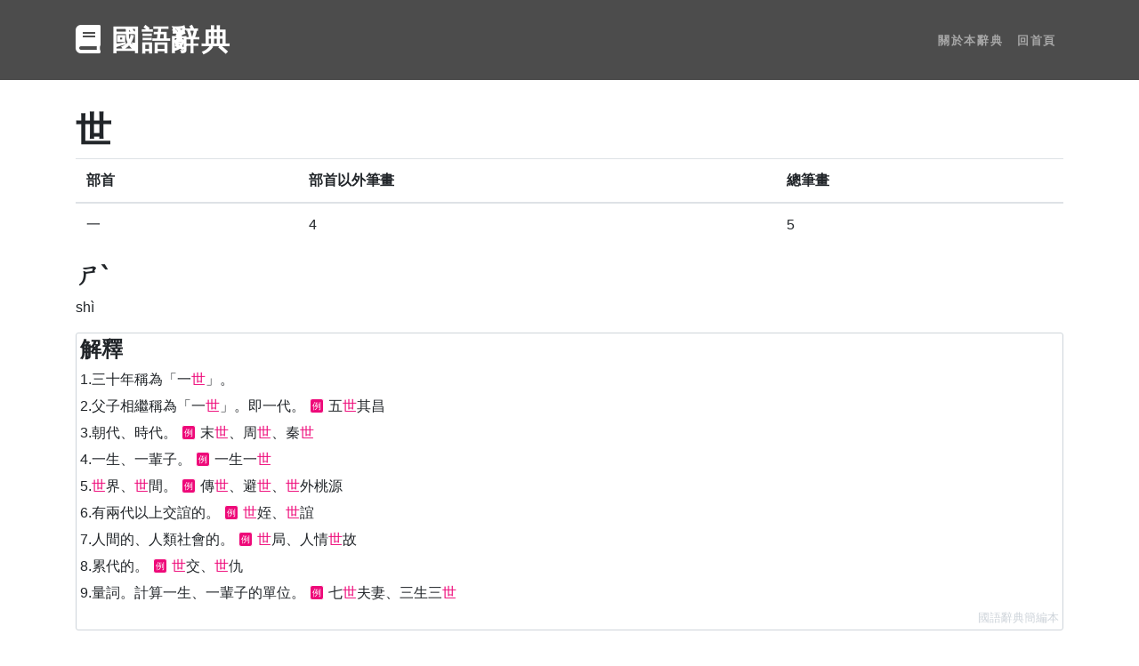

--- FILE ---
content_type: text/html; charset=utf-8
request_url: https://dictionary.chienwen.net/word/5b/89/38b72f-%E4%B8%96.html
body_size: 27578
content:
<!DOCTYPE html>
<html lang="zh-TW">

<head>

  <meta charset="utf-8">
  <meta name="viewport" content="width=device-width, initial-scale=1, shrink-to-fit=no">
  <meta name="description" content="1.三十年稱為「一世」。 2.父子相繼稱為「一世」。即一代。 例:五世其昌 3.朝代、時代。 例:末世、周世、秦世 4.一生、一輩子。 例:一生一世 5.世界、世間。 例:傳世、避世、世外桃源 6.有兩代以上交誼的。 例:世姪、世誼 7.人間的、人類社會的。 例:世局、人情世故 8.累代的。 例:世交、世仇 9.量詞。">
  <meta name="keywords" content="世, 用世, 永生永世, 永世無窮, 怨世罵時, 袁世凱, 元世祖, 閱世, 御世, 喻世明言, 與世偃仰, 與世沉浮, 與世俯仰, 與世浮沉, 與世靡爭, 虞世南, 王世貞, 聞名於世, 萬世, 玩世, 晚世, 緯世, 違世遁俗, 五陰世間, 五世其昌, 五濁惡世, 無補於世, 應世, 揚名後世, 銀色世界, 陰世, 豔色絕世, 厭世主義, 厭世觀, 嚴世蕃, 有情世間, 逸世超群, 奕世, 遺世絕俗, 遺世, 夷世, 貽笑萬世, 伊麗莎白一世, 一生一世, 一世英名, 一世之雄, 一世界, 一佛出世，二佛生天, 一佛出世，二佛涅槃, 二世, 晻世, 安世高, 安樂世界, 傲世輕物, 傲世輕才, 傲睨一世, 阿闍世, 隨世沉浮, 娑婆世界, 宿世冤家, 宿世, 夙世冤家, 夙世因緣, 三世因果, 三世佛, 三世, 三千大千世界, 聰明一世，糊塗一時, 聰明一世，懵懂一時, 彩色世界, 才為世出, 總統蔣公逝世紀念日, 簪纓世胄, 再世交, 再世, 自由世界, 人生一世，草生一秋, 人生在世, 衰世, 淑世, 叔世, 生生世世, 上世, 上新世, 山中方七日，世上已千年, 世味, 世務, 世業, 世誼, 世醫, 世恩錄, 世俗之見, 世嗣宦族, 世綵堂, 世尊, 世胙, 世族, 世子, 世儒, 世說新語, 世叔, 世上無難事，只怕有心人, 世事通考, 世傳, 世主, 世胄, 世新大學, 世情看冷暖，人面逐高低, 世情, 世親, 世講, 世教, 世界語, 世界屋脊, 世界銀行, 世界人權宣言, 世界人權節, 世界主義, 世界協定時, 世界紀錄, 世界華文文學獎, 世界和平紀念日, 世界地球日, 世界反共聯盟, 世界末日, 世界報, 世紀末, 世及, 世好, 世海他人, 世亂識忠臣, 世路, 世態人情, 世臺, 世典, 世牒, 世弟, 世道人心, 世道人情, 世德, 世婦, 世父, 世風, 世法, 世母, 世貿中心, 世譜, 世表, 世伯, 時移世異, 時移世易, 時移世變, 時世, 重世, 出世作, 長世, 超俗絕世, 超世之才, 超世絕俗, 超世絕倫, 超世拔俗, 超凡出世, 中世紀, 中世, 中新世, 中千世界, 迍邅之世, 轉世投胎, 張世傑, 查士丁尼一世, 知人論世, 知名當世, 徐世昌, 醒世姻緣傳, 醒世恆言, 相次即世, 新世界, 新世紀, 現世現報, 現世界, 現世報, 現世寶, 見世報, 先世, 小千世界, 邪世, 下世, 繫世, 稀世珍寶, 希世之珍, 希世之寶, 希世, 西方極樂世界, 窮年累世, 勸世, 泉世, 曲學阿世, 傾世, 輕世傲物, 清世宗, 清世祖, 清世, 清平世界, 前世姻緣, 器世間, 齊梁世界, 騎馬一世，驢背失腳, 欺世罔俗, 欺世惑俗, 欺世亂俗, 覺世, 絕俗離世, 絕世無雙, 絕世無倫, 絕世出塵, 絕世超倫, 絕世佳人, 絕世孤品, 絕世獨立, 舉世無雙, 舉世無倫, 舉世無敵, 舉世無匹, 舉世無比, 舉世矚目, 舉世知名, 舉世混濁, 舉世莫比, 警世鐘, 警世通言, 經世文學, 經世致用, 經世之才, 經綸濟世, 降世, 盡世, 近世史, 近世, 今生今世, 今世說, 見世面, 見過世面, 就世, 救世軍, 救世, 九世之仇, 矯世勵俗, 矯世變俗, 矯世, 濟世安人, 濟世安民, 濟世安邦, 濟世愛民, 濟世之才, 濟世經邦, 濟世救人, 濟世匡時, 濟時拯世, 季世, 疾世憤俗, 即世, 洪積世, 混世魔王, 混沌世界, 渾世, 幻世, 回教世界, 惑世盜名, 化世, 譁世取寵, 華胥世, 亨利五世, 亨利七世, 亨利八世, 韓世忠, 後半世, 黑暗世界, 曠世無匹, 曠世逸才, 曠世之度, 曠世奇才, 匡時濟世, 跨世紀, 溘然謝世, 功流萬世, 冠世之才, 觀世音菩薩, 觀世音, 詭辭欺世, 國父逝世紀念日, 故世, 古新世, 高世志, 高世, 蓋世之才, 蓋世雄才, 蓋世功勛, 蓋世太保, 各白世人, 隔世, 亂世佳人, 亂世凶年, 兩世姻緣, 流傳於世, 厲世摩鈍, 立身處世, 立世, 李世民, 郎世寧, 老於世故, 老世交, 累世, 天地世間, 憂世憫人, 逃世, 太平時世, 臺灣世界展望會, 遯世, 遁世離群, 遁世逃名, 敦世厲俗, 度世, 欺世釣譽, 第二世界, 第四世界, 當世無敵, 當世才度, 當世儒宗, 戴名世, 憤世疾惡, 大同之世, 打嘴現世, 蜉蝣在世, 浮世, 浮華世界, 風世勵俗, 逢世, 世俗炎涼, 憤世, 忿世嫉俗, 忿世嫉邪, 繁華世界, 遺臭萬世, 暮世, 偷世竊名, 命世才, 命世之才, 命世, 明義理，切世用, 明世, 危言駭世, 名世, 名垂後世, 面世, 慢世, 武陵世外, 永世, 滿世間, 滿世界, 不屑一世, 與世無爭, 與世長辭, 問世, 媚世, 萬世師表, 沒見世面, 沒見過世面, 邁世, 三千世界, 陽世, 沒世難忘, 沒世不忘, 沒世, 末世論, 厭世, 遺世獨立, 一世, 平世, 釣名欺世, 炎涼世態, 傲世, 目空一世, 辭世, 在世, 入世, 配子世代, 裴萊吉伍斯一世, 裴萊吉伍斯二世, 人世, 人情世故, 玩世不羈, 盛世, 不偶世, 身世, 憤世嫉邪, 不世出, 不世之藝, 不世之功, 不世, 流芳後世, 涉世, 不知世務, 不知世事, 逝世, 世運, 世俗, 世人, 世上, 世事難料, 世事, 世世代代, 世仇, 世侄, 世兄, 世系, 世襲, 世局, 世居, 世間, 世交, 世界運動會, 世界展望會, 世界性, 世界級, 世界觀, 世界大戰, 世界大同, 世界貿易組織, 世界, 世家, 世紀, 世故, 世態, 世道, 世代交替, 世代, 世風日下, 世面, 不見世面, 不肯一世, 創世紀, 傳世, 不流世俗, 不能流芳百世，也要遺臭萬年, 處世待人, 處世, 出世, 萬世一時, 塵世, 盜名欺世, 並世無雙, 並世, 轉世, 濁世, 避世離俗, 辟世, 治世, 懸壺濟世, 醒世, 本枝百世, 本支百世, 半世, 現世, 謝世, 保祿六世, 胞子世代, 孢子世代, 包世臣, 稀世, 全世界, 去世, 背世, 悲慘世界, 前世, 千秋萬世, 百世師, 百世之人, 百世之師, 百世之利, 百世流芳, 百世難期, 百世不易, 百世不磨, 百世, 棄世, 絕世, 舉世聞名, 舉世, 警世, 驚世駭俗, 經世濟民, 經世, 今世, 欺世盜名, 救世主, 拔山蓋世, 家世, 玩世不恭, 濟世, 極樂世界, 恍若隔世, 恍如隔世, 華佗再世, 花花世界, 後世, 曠世, 公諸於世, 過世, 蓋世無雙, 蓋世, 亂世, 留芳百世, 世態炎涼, 離世, 來世, 太平盛世, 遁世, 第一次世界大戰, 第二次世界大戰, 第三世界, 當世, 待人處世, 大千世界, 大同世界, 浮世繪, 憤世嫉俗, 不可一世, 流芳百世, 避世, 飽經世故, 世外桃源, 潘安再世, 末世, 查字典, 查辭典, 線上字典, 線上辭典, 國語辭典, 成語辭典, 電子辭典, 國語字典, 中文字典, 中文辭典, 教育部, 注音, 漢語拼音, 名詞解釋, 字詞名, 部首字, 筆畫數, 相似詞, 相反詞, 釋義, 字義">
  <link rel="shortcut icon" type="image/png" href="/favicon.ico"/>
  <link rel="apple-touch-icon" href="/apple-touch-icon.png">
  

  <title>世 的字義、部首、筆畫、相關詞 - 查字典 - 國語辭典</title>

  <link rel="stylesheet" href="https://stackpath.bootstrapcdn.com/bootstrap/4.3.1/css/bootstrap.min.css" integrity="sha384-ggOyR0iXCbMQv3Xipma34MD+dH/1fQ784/j6cY/iJTQUOhcWr7x9JvoRxT2MZw1T" crossorigin="anonymous">
    
  <link href="https://cdnjs.cloudflare.com/ajax/libs/font-awesome/5.11.2/css/all.min.css" rel="stylesheet">

  
    <style>/*!
 * Start Bootstrap - One Page Wonder v5.0.7 (https://startbootstrap.com/template-overviews/one-page-wonder)
 * Copyright 2013-2019 Start Bootstrap
 * Licensed under MIT (https://github.com/BlackrockDigital/startbootstrap-one-page-wonder/blob/master/LICENSE)
 */h1,h2,h3,h4,h5,h6{font-weight:800!important}.btn-xl{text-transform:uppercase;padding:1.5rem 3rem;font-size:.9rem;font-weight:700;letter-spacing:.1rem}.bg-black{background-color:#000!important}.rounded-pill{border-radius:5rem}.navbar-custom{padding-top:1rem;padding-bottom:1rem;background-color:rgba(0,0,0,.7)}.navbar-custom .navbar-brand{text-transform:uppercase;font-size:1rem;letter-spacing:.1rem;font-weight:700}.navbar-custom .navbar-nav .nav-item .nav-link{text-transform:uppercase;font-size:.8rem;font-weight:700;letter-spacing:.1rem}header.masthead{position:relative;overflow:hidden;padding-top:calc(7rem + 72px);padding-bottom:7rem;background:linear-gradient(0deg,#ff6a00 0,#ee0979 100%);background-repeat:no-repeat;background-position:center center;background-attachment:scroll;background-size:cover}header.masthead .masthead-content{z-index:1;position:relative}header.masthead .masthead-content .masthead-heading{font-size:4rem}header.masthead .masthead-content .masthead-subheading{font-size:2rem}header.masthead .bg-circle{z-index:0;position:absolute;border-radius:100%;background:linear-gradient(0deg,#ee0979 0,#ff6a00 100%)}header.masthead .bg-circle-1{height:90rem;width:90rem;bottom:-55rem;left:-55rem}header.masthead .bg-circle-2{height:50rem;width:50rem;top:-25rem;right:-25rem}header.masthead .bg-circle-3{height:20rem;width:20rem;bottom:-10rem;right:5%}header.masthead .bg-circle-4{height:30rem;width:30rem;top:-5rem;right:35%}@media (min-width:992px){header.masthead{padding-top:calc(10rem + 55px);padding-bottom:10rem}header.masthead .masthead-content .masthead-heading{font-size:6rem}header.masthead .masthead-content .masthead-subheading{font-size:4rem}}.bg-primary{background-color:#ee0979!important}.btn-primary{background-color:#ee0979;border-color:#ee0979}.btn-primary:active,.btn-primary:focus,.btn-primary:hover{background-color:#bd0760!important;border-color:#bd0760!important}.btn-primary:focus{box-shadow:0 0 0 .2rem rgba(238,9,121,.5)}.btn-secondary{background-color:#ff6a00;border-color:#ff6a00}.btn-secondary:active,.btn-secondary:focus,.btn-secondary:hover{background-color:#c50!important;border-color:#c50!important}.btn-secondary:focus{box-shadow:0 0 0 .2rem rgba(255,106,0,.5)}header.masthead{height:72px;background:0 0;padding:0}section{margin:50px 0}ul.word-list{padding:0;margin-bottom:6px}.word-list li{display:inline}@media print{.word-list .btn{color:#6c757d;border-color:#6c757d}}.word-list .word{margin-bottom:3px}.wicon{font-size:10px;border:thin solid;color:#fff;background-color:#ee0979;display:inline-block;border-radius:3px;margin:0 5px;width:16px;text-align:center;vertical-align:2px}.dict-word .explanation{margin-bottom:20px;border:1px solid #ced4da;border-radius:3px;padding:4px;overflow:hidden;word-break:break-all}.dict-word .explanation p{margin-bottom:6px}.dict-word .explanation .source{text-align:right;color:#ced4da;font-size:80%}.navbar-custom .navbar-brand{font-size:2rem}.sm_share{margin-top:20px}.actions{border-top:solid thin #ced4da;padding-top:20px}.print-url{text-align:center}.hl{color:#ee0979}.zhuyin{display:inline-block;margin-right:10px;white-space:nowrap}.tab{text-align:center;border-bottom:4px solid #6c757d}.tab:hover{text-decoration:none}.tab.active{border-bottom:4px solid #ee0979}.index-tabs{margin-bottom:40px}.wimg{display:inline-block;width:32px;height:32px;margin:0 5px;padding:3px;border:1px dotted #6c757d}#hash_info .dhash{display:inline-block;max-width:8em;overflow-x:hidden;text-overflow:ellipsis;vertical-align:bottom}#hash_info .dhash.full{word-break:break-word;overflow-x:initial;max-width:initial}#hash_info .btn{display:inline-block;vertical-align:bottom;padding:0;border:0;cursor:pointer}.index-snav .btn-switch{border-color:#6c747d;cursor:pointer}.index-snav .btn-switch.on{background-color:#6c747d;color:#fff;cursor:auto}.index-snav .btn-switch.on:hover{color:#fff}.my-recent-queries-ct .content{min-height:48px}.my-recent-queries-ct .we,.my-recent-queries-ct.empty .wne{display:none}.my-recent-queries-ct .wne,.my-recent-queries-ct.empty .we{display:inline-block}.index-loading-placeholder{height:800px;text-align:center}.visible-notice{margin-bottom:10px}.btn-iw{margin-bottom:3px}.hidden-word{display:none}.my-recent-queries-ct{min-height:118px}.my-recent-queries-ct .btn.settings{display:none}.my-recent-queries-ct .settings-panel{display:none}.my-recent-queries-ct .when-disabled{display:none}.my-recent-queries-ct.disabled .when-disabled{display:block}.my-recent-queries-ct.disabled .when-enabled{display:none}.my-recent-queries-ct .message{margin-bottom:6px}.hot-queries-loading{text-align:center}.zhwiki-image-cont{float:right;visibility:hidden;display:inline-block}.zhwiki-image{object-fit:cover;width:100px;height:100px;border-radius:6px;margin-bottom:8px}.sbox-container{position:relative}.sbox-ac-panel{position:absolute;background-color:#fff;border:1px solid #6c757d;width:calc(100% - 10px);z-index:1}.sbox-ac-panel ul{padding:0;list-style-type:none;margin-bottom:0}.sbox-ac-panel ul li a{display:block;padding:6px 16px}.sbox-ac-panel ul li a.kbf,.sbox-ac-panel ul li a:hover{text-decoration:none;background-color:#dee2e6}.sbox-ac-panel ul li a .one-word-label{display:inline-block;margin-left:2px;padding:2px;background-color:#6c757d;color:#fff;font-size:80%;border-radius:4px}@keyframes ldio-a7h7ist5k4j{0%{opacity:1}100%{opacity:0}}.ldio-a7h7ist5k4j div{left:94px;top:48px;position:absolute;animation:ldio-a7h7ist5k4j linear 1s infinite;background:#ee0979;width:12px;height:24px;border-radius:6px/12px;transform-origin:6px 52px}.ldio-a7h7ist5k4j div:nth-child(1){transform:rotate(0);animation-delay:-.9166666666666666s;background:#ee0979}.ldio-a7h7ist5k4j div:nth-child(2){transform:rotate(30deg);animation-delay:-.8333333333333334s;background:#ee0979}.ldio-a7h7ist5k4j div:nth-child(3){transform:rotate(60deg);animation-delay:-.75s;background:#ee0979}.ldio-a7h7ist5k4j div:nth-child(4){transform:rotate(90deg);animation-delay:-.6666666666666666s;background:#ee0979}.ldio-a7h7ist5k4j div:nth-child(5){transform:rotate(120deg);animation-delay:-.5833333333333334s;background:#ee0979}.ldio-a7h7ist5k4j div:nth-child(6){transform:rotate(150deg);animation-delay:-.5s;background:#ee0979}.ldio-a7h7ist5k4j div:nth-child(7){transform:rotate(180deg);animation-delay:-.4166666666666667s;background:#ee0979}.ldio-a7h7ist5k4j div:nth-child(8){transform:rotate(210deg);animation-delay:-.3333333333333333s;background:#ee0979}.ldio-a7h7ist5k4j div:nth-child(9){transform:rotate(240deg);animation-delay:-.25s;background:#ee0979}.ldio-a7h7ist5k4j div:nth-child(10){transform:rotate(270deg);animation-delay:-.16666666666666666s;background:#ee0979}.ldio-a7h7ist5k4j div:nth-child(11){transform:rotate(300deg);animation-delay:-83.33333333333333ms;background:#ee0979}.ldio-a7h7ist5k4j div:nth-child(12){transform:rotate(330deg);animation-delay:0s;background:#ee0979}.loadingio-spinner-spinner-hjx6vrfssbg{width:200px;height:200px;display:inline-block;overflow:hidden;background:#fff}.ldio-a7h7ist5k4j{width:100%;height:100%;position:relative;transform:translateZ(0) scale(1);backface-visibility:hidden;transform-origin:0 0}.ldio-a7h7ist5k4j div{box-sizing:content-box}</style>
  

</head>

<body>

    <!-- Navigation -->
    <nav class="navbar navbar-expand-lg navbar-dark navbar-custom fixed-top">
        <div class="container">
            <a class="navbar-brand" href="/" data-tlb="nav_title"><i class="fas fa-book"></i> 國語辭典</a>
            <button class="navbar-toggler" type="button" data-toggle="collapse" data-target="#navbarResponsive" aria-controls="navbarResponsive" aria-expanded="false" aria-label="Toggle navigation" data-tlb="nav_burger">
                <span class="navbar-toggler-icon"></span>
            </button>
            <div class="collapse navbar-collapse" id="navbarResponsive">
                <ul class="navbar-nav ml-auto">
                    
                    <li class="nav-item">
                        <a class="nav-link" href="/about" data-tlb="nav_about">關於本辭典</a>
                    </li>
                    
                    
                    <li class="nav-item">
                        <a class="nav-link" href="/" data-tlb="nav_home">回首頁</a>
                    </li>
                    
                </ul>
            </div>
        </div>
    </nav>

    <header class="masthead"></header>

    
    
    <section>
        <div class="container">
            <div class="row dict-word">
                <div class="col-lg-12 order-lg-1">
                    
                    
                    <h1>世</h1>
                    
                    <table class="table">
                        <thead>
                            <th scope="col">部首</th>
                            <th scope="col">部首以外筆畫</th>
                            <th scope="col">總筆畫</th>
                        </thead>
                        <tbody>
                            <td>一</td>
                            <td>4</td>
                            <td>5</td>
                        </tbody>
                    </table>
                    
                    
                        <h3><span class="zhuyin">ㄕˋ</span></h3>
                        <p>shì</p>
                        
                        
                            <div class="explanation">
                                <h4>解釋</h4>
                                
                                    <p>1.三十年稱為「一<span class="hl">世</span>」。</p><p>2.父子相繼稱為「一<span class="hl">世</span>」。即一代。<span class="wicon">例</span>五<span class="hl">世</span>其昌</p><p>3.朝代、時代。<span class="wicon">例</span>末<span class="hl">世</span>、周<span class="hl">世</span>、秦<span class="hl">世</span></p><p>4.一生、一輩子。<span class="wicon">例</span>一生一<span class="hl">世</span></p><p>5.<span class="hl">世</span>界、<span class="hl">世</span>間。<span class="wicon">例</span>傳<span class="hl">世</span>、避<span class="hl">世</span>、<span class="hl">世</span>外桃源</p><p>6.有兩代以上交誼的。<span class="wicon">例</span><span class="hl">世</span>姪、<span class="hl">世</span>誼</p><p>7.人間的、人類社會的。<span class="wicon">例</span><span class="hl">世</span>局、人情<span class="hl">世</span>故</p><p>8.累代的。<span class="wicon">例</span><span class="hl">世</span>交、<span class="hl">世</span>仇</p><p>9.量詞。計算一生、一輩子的單位。<span class="wicon">例</span>七<span class="hl">世</span>夫妻、三生三<span class="hl">世</span></p>
                                
                                
                                
                                
                                
                                    <div class="source" data-source-id="1">國語辭典簡編本</div>
                                
                            </div>
                        
                            <div class="explanation">
                                <h4>解釋</h4>
                                
                                    <p>[名]</p><p>1.三十年稱為「一<span class="hl">世</span>」。《說文解字．十部》：「<span class="hl">世</span>，三十年為一<span class="hl">世</span>。」《論語．子路》：「如有王者，必<span class="hl">世</span>而後仁。」</p><p>2.父子相繼稱為「一<span class="hl">世</span>」，即一代。《字彙．一部》：「<span class="hl">世</span>，父子相代為一<span class="hl">世</span>。」如：「五<span class="hl">世</span>其昌」。《詩經．大雅．文王》：「文王孫子，本支百<span class="hl">世</span>。」</p><p>3.朝代。晉．陶淵明〈桃花源記〉：「問今是何<span class="hl">世</span>，乃不知有漢，無論魏、晉。」</p><p>4.時代。《易經．繫辭下》：「易之興也，其當殷之末<span class="hl">世</span>。」漢．王充《論衡．逢遇》：「伯夷，帝者之佐也，出於王者之<span class="hl">世</span>。」</p><p>5.年、歲。《禮記．曲禮下》：「去國三<span class="hl">世</span>，爵祿有列於朝，出入有詔於國。」</p><p>6.量詞。計算一生、一輩子的單位。如：「七<span class="hl">世</span>夫妻」、「三生三<span class="hl">世</span>」。</p><p>7.<span class="hl">世</span>界、<span class="hl">世</span>間、<span class="hl">世</span>人。如：「傳<span class="hl">世</span>」、「避<span class="hl">世</span>」、「<span class="hl">世</span>外桃源」。《莊子．天地》：「千歲厭<span class="hl">世</span>，去而上僊；乘彼白雲，至於帝鄉。」《楚辭．屈原．漁父》：「舉<span class="hl">世</span>皆濁我獨清，眾人皆醉我獨醒。」</p><p>8.姓。如戰國時秦國有<span class="hl">世</span>鈞。</p><p>[形]</p><p>1.與先輩有交誼的。如：「<span class="hl">世</span>姪」、「<span class="hl">世</span>誼」。《儒林外史》第三回：「貴房師高要縣湯公，就是先祖的門生，我和你是親切的<span class="hl">世</span>弟兄。」</p><p>2.<span class="hl">世</span>間的、<span class="hl">世</span>俗的。如：「<span class="hl">世</span>局」、「人情<span class="hl">世</span>故」。</p><p>3.累代的。如：「<span class="hl">世</span>交」、「<span class="hl">世</span>仇」。</p>
                                
                                
                                
                                
                                
                                    <div class="source" data-source-id="3">重編國語辭典</div>
                                
                            </div>
                        
                            <div class="explanation">
                                <h4>解釋</h4>
                                
                                <p><span class="hl">世</span>可以指： * <span class="hl">世</span>界 * <span class="hl">世</span>姓，漢字姓氏之一 * <span class="hl">世</span> (地質年代)：為地質年代（宙、代、紀、<span class="hl">世</span>）的第四等級...<a href="https://zh.wikipedia.org/zh-tw/%E4%B8%96" target="_blank" data-tlb="word_zw_more">閱讀更多</a></p>
                                
                                
                                
                                
                                
                                    <div class="source" data-source-id="5">中文維基百科</div>
                                
                            </div>
                        
                    
                    
                    <div>
                        
                        <h4>相關詞</h4>
                        <p>
                        <ul class="word-list">
                            
                            <li><a class="word btn btn-outline-primary" href="/word/40/b7/80717b-%E6%9C%AB%E4%B8%96.html" data-tlb="word_r" data-tval="0">末<span class="hl">世</span></a></li>
                            
                            <li><a class="word btn btn-outline-primary" href="/word/aa/e2/250fbb-%E6%BD%98%E5%AE%89%E5%86%8D%E4%B8%96.html" data-tlb="word_r" data-tval="1">潘安再<span class="hl">世</span></a></li>
                            
                            <li><a class="word btn btn-outline-primary" href="/word/35/11/e63e32-%E4%B8%96%E5%A4%96%E6%A1%83%E6%BA%90.html" data-tlb="word_r" data-tval="2"><span class="hl">世</span>外桃源</a></li>
                            
                            <li><a class="word btn btn-outline-primary" href="/word/7d/fc/5e0725-%E9%A3%BD%E7%B6%93%E4%B8%96%E6%95%85.html" data-tlb="word_r" data-tval="3">飽經<span class="hl">世</span>故</a></li>
                            
                            <li><a class="word btn btn-outline-primary" href="/word/40/d5/05982e-%E9%81%BF%E4%B8%96.html" data-tlb="word_r" data-tval="4">避<span class="hl">世</span></a></li>
                            
                            <li><a class="word btn btn-outline-primary" href="/word/c0/89/de44ce-%E6%B5%81%E8%8A%B3%E7%99%BE%E4%B8%96.html" data-tlb="word_r" data-tval="5">流芳百<span class="hl">世</span></a></li>
                            
                            <li><a class="word btn btn-outline-primary" href="/word/a1/de/4534c3-%E4%B8%8D%E5%8F%AF%E4%B8%80%E4%B8%96.html" data-tlb="word_r" data-tval="6">不可一<span class="hl">世</span></a></li>
                            
                            <li><a class="word btn btn-outline-primary" href="/word/fc/cc/220129-%E6%86%A4%E4%B8%96%E5%AB%89%E4%BF%97.html" data-tlb="word_r" data-tval="7">憤<span class="hl">世</span>嫉俗</a></li>
                            
                            <li><a class="word btn btn-outline-primary" href="/word/07/f8/df6028-%E6%B5%AE%E4%B8%96%E7%B9%AA.html" data-tlb="word_r" data-tval="8">浮<span class="hl">世</span>繪</a></li>
                            
                            <li><a class="word btn btn-outline-primary" href="/word/8f/92/678ee7-%E5%A4%A7%E5%90%8C%E4%B8%96%E7%95%8C.html" data-tlb="word_r" data-tval="9">大同<span class="hl">世</span>界</a></li>
                            
                            <li><a class="word btn btn-outline-primary" href="/word/fb/f9/532c22-%E5%A4%A7%E5%8D%83%E4%B8%96%E7%95%8C.html" data-tlb="word_r" data-tval="10">大千<span class="hl">世</span>界</a></li>
                            
                            <li><a class="word btn btn-outline-primary" href="/word/23/c9/ec8b2e-%E5%BE%85%E4%BA%BA%E8%99%95%E4%B8%96.html" data-tlb="word_r" data-tval="11">待人處<span class="hl">世</span></a></li>
                            
                            <li><a class="word btn btn-outline-primary" href="/word/85/ab/1857db-%E7%95%B6%E4%B8%96.html" data-tlb="word_r" data-tval="12">當<span class="hl">世</span></a></li>
                            
                            <li><a class="word btn btn-outline-primary" href="/word/00/90/fc8dd3-%E7%AC%AC%E4%B8%89%E4%B8%96%E7%95%8C.html" data-tlb="word_r" data-tval="13">第三<span class="hl">世</span>界</a></li>
                            
                            <li><a class="word btn btn-outline-primary" href="/word/fc/78/e10a25-%E7%AC%AC%E4%BA%8C%E6%AC%A1%E4%B8%96%E7%95%8C%E5%A4%A7%E6%88%B0.html" data-tlb="word_r" data-tval="14">第二次<span class="hl">世</span>界大戰</a></li>
                            
                            <li><a class="word btn btn-outline-primary" href="/word/50/17/759bcc-%E7%AC%AC%E4%B8%80%E6%AC%A1%E4%B8%96%E7%95%8C%E5%A4%A7%E6%88%B0.html" data-tlb="word_r" data-tval="15">第一次<span class="hl">世</span>界大戰</a></li>
                            
                            <li><a class="word btn btn-outline-primary" href="/word/db/89/9ebc72-%E9%81%81%E4%B8%96.html" data-tlb="word_r" data-tval="16">遁<span class="hl">世</span></a></li>
                            
                            <li><a class="word btn btn-outline-primary" href="/word/60/fc/93c6ec-%E5%A4%AA%E5%B9%B3%E7%9B%9B%E4%B8%96.html" data-tlb="word_r" data-tval="17">太平盛<span class="hl">世</span></a></li>
                            
                            <li><a class="word btn btn-outline-primary" href="/word/c0/44/879621-%E4%BE%86%E4%B8%96.html" data-tlb="word_r" data-tval="18">來<span class="hl">世</span></a></li>
                            
                            <li><a class="word btn btn-outline-primary" href="/word/b5/a6/8f25f3-%E9%9B%A2%E4%B8%96.html" data-tlb="word_r" data-tval="19">離<span class="hl">世</span></a></li>
                            
                            
                            <li><button class="btn btn-outline-secondary btn-iw more-word" data-tlb="word_r_more" data-tval="512"><i class="fas fa-plus"></i> 還有 512 個</button></li>
                                
                                    <li><a class="word btn btn-outline-primary hidden-word" href="/word/c4/1e/1b77f2-%E4%B8%96%E6%85%8B%E7%82%8E%E6%B6%BC.html" data-tlb="word_r" data-tval="20"><span class="hl">世</span>態炎涼</a></li>
                                
                                    <li><a class="word btn btn-outline-primary hidden-word" href="/word/a5/10/e1b8ef-%E7%95%99%E8%8A%B3%E7%99%BE%E4%B8%96.html" data-tlb="word_r" data-tval="21">留芳百<span class="hl">世</span></a></li>
                                
                                    <li><a class="word btn btn-outline-primary hidden-word" href="/word/34/b0/7c952d-%E4%BA%82%E4%B8%96.html" data-tlb="word_r" data-tval="22">亂<span class="hl">世</span></a></li>
                                
                                    <li><a class="word btn btn-outline-primary hidden-word" href="/word/2c/b2/917ebb-%E8%93%8B%E4%B8%96.html" data-tlb="word_r" data-tval="23">蓋<span class="hl">世</span></a></li>
                                
                                    <li><a class="word btn btn-outline-primary hidden-word" href="/word/62/9b/007343-%E8%93%8B%E4%B8%96%E7%84%A1%E9%9B%99.html" data-tlb="word_r" data-tval="24">蓋<span class="hl">世</span>無雙</a></li>
                                
                                    <li><a class="word btn btn-outline-primary hidden-word" href="/word/8f/48/0fe0df-%E9%81%8E%E4%B8%96.html" data-tlb="word_r" data-tval="25">過<span class="hl">世</span></a></li>
                                
                                    <li><a class="word btn btn-outline-primary hidden-word" href="/word/6b/13/e6acb2-%E5%85%AC%E8%AB%B8%E6%96%BC%E4%B8%96.html" data-tlb="word_r" data-tval="26">公諸於<span class="hl">世</span></a></li>
                                
                                    <li><a class="word btn btn-outline-primary hidden-word" href="/word/c1/18/5d7902-%E6%9B%A0%E4%B8%96.html" data-tlb="word_r" data-tval="27">曠<span class="hl">世</span></a></li>
                                
                                    <li><a class="word btn btn-outline-primary hidden-word" href="/word/7f/d2/ac9eca-%E5%BE%8C%E4%B8%96.html" data-tlb="word_r" data-tval="28">後<span class="hl">世</span></a></li>
                                
                                    <li><a class="word btn btn-outline-primary hidden-word" href="/word/02/77/5bc410-%E8%8A%B1%E8%8A%B1%E4%B8%96%E7%95%8C.html" data-tlb="word_r" data-tval="29">花花<span class="hl">世</span>界</a></li>
                                
                                    <li><a class="word btn btn-outline-primary hidden-word" href="/word/1a/10/3a4c73-%E8%8F%AF%E4%BD%97%E5%86%8D%E4%B8%96.html" data-tlb="word_r" data-tval="30">華佗再<span class="hl">世</span></a></li>
                                
                                    <li><a class="word btn btn-outline-primary hidden-word" href="/word/be/90/780d22-%E6%81%8D%E5%A6%82%E9%9A%94%E4%B8%96.html" data-tlb="word_r" data-tval="31">恍如隔<span class="hl">世</span></a></li>
                                
                                    <li><a class="word btn btn-outline-primary hidden-word" href="/word/f1/ce/8f229b-%E6%81%8D%E8%8B%A5%E9%9A%94%E4%B8%96.html" data-tlb="word_r" data-tval="32">恍若隔<span class="hl">世</span></a></li>
                                
                                    <li><a class="word btn btn-outline-primary hidden-word" href="/word/c9/ca/d7cdf0-%E6%A5%B5%E6%A8%82%E4%B8%96%E7%95%8C.html" data-tlb="word_r" data-tval="33">極樂<span class="hl">世</span>界</a></li>
                                
                                    <li><a class="word btn btn-outline-primary hidden-word" href="/word/64/81/b660f0-%E6%BF%9F%E4%B8%96.html" data-tlb="word_r" data-tval="34">濟<span class="hl">世</span></a></li>
                                
                                    <li><a class="word btn btn-outline-primary hidden-word" href="/word/ab/85/e77d95-%E7%8E%A9%E4%B8%96%E4%B8%8D%E6%81%AD.html" data-tlb="word_r" data-tval="35">玩<span class="hl">世</span>不恭</a></li>
                                
                                    <li><a class="word btn btn-outline-primary hidden-word" href="/word/d1/d6/f33962-%E5%AE%B6%E4%B8%96.html" data-tlb="word_r" data-tval="36">家<span class="hl">世</span></a></li>
                                
                                    <li><a class="word btn btn-outline-primary hidden-word" href="/word/95/64/f7f751-%E6%8B%94%E5%B1%B1%E8%93%8B%E4%B8%96.html" data-tlb="word_r" data-tval="37">拔山蓋<span class="hl">世</span></a></li>
                                
                                    <li><a class="word btn btn-outline-primary hidden-word" href="/word/f1/80/bd04df-%E6%95%91%E4%B8%96%E4%B8%BB.html" data-tlb="word_r" data-tval="38">救<span class="hl">世</span>主</a></li>
                                
                                    <li><a class="word btn btn-outline-primary hidden-word" href="/word/6a/73/fe19d8-%E6%AC%BA%E4%B8%96%E7%9B%9C%E5%90%8D.html" data-tlb="word_r" data-tval="39">欺<span class="hl">世</span>盜名</a></li>
                                
                                    <li><a class="word btn btn-outline-primary hidden-word" href="/word/47/02/d485e7-%E4%BB%8A%E4%B8%96.html" data-tlb="word_r" data-tval="40">今<span class="hl">世</span></a></li>
                                
                                    <li><a class="word btn btn-outline-primary hidden-word" href="/word/fa/ae/0b72b8-%E7%B6%93%E4%B8%96.html" data-tlb="word_r" data-tval="41">經<span class="hl">世</span></a></li>
                                
                                    <li><a class="word btn btn-outline-primary hidden-word" href="/word/16/ac/915bd4-%E7%B6%93%E4%B8%96%E6%BF%9F%E6%B0%91.html" data-tlb="word_r" data-tval="42">經<span class="hl">世</span>濟民</a></li>
                                
                                    <li><a class="word btn btn-outline-primary hidden-word" href="/word/77/9f/b6a662-%E9%A9%9A%E4%B8%96%E9%A7%AD%E4%BF%97.html" data-tlb="word_r" data-tval="43">驚<span class="hl">世</span>駭俗</a></li>
                                
                                    <li><a class="word btn btn-outline-primary hidden-word" href="/word/26/5d/9cf1cc-%E8%AD%A6%E4%B8%96.html" data-tlb="word_r" data-tval="44">警<span class="hl">世</span></a></li>
                                
                                    <li><a class="word btn btn-outline-primary hidden-word" href="/word/5d/48/1512a7-%E8%88%89%E4%B8%96.html" data-tlb="word_r" data-tval="45">舉<span class="hl">世</span></a></li>
                                
                                    <li><a class="word btn btn-outline-primary hidden-word" href="/word/5b/31/a07178-%E8%88%89%E4%B8%96%E8%81%9E%E5%90%8D.html" data-tlb="word_r" data-tval="46">舉<span class="hl">世</span>聞名</a></li>
                                
                                    <li><a class="word btn btn-outline-primary hidden-word" href="/word/86/e8/02208e-%E7%B5%95%E4%B8%96.html" data-tlb="word_r" data-tval="47">絕<span class="hl">世</span></a></li>
                                
                                    <li><a class="word btn btn-outline-primary hidden-word" href="/word/af/6c/b4b2fe-%E6%A3%84%E4%B8%96.html" data-tlb="word_r" data-tval="48">棄<span class="hl">世</span></a></li>
                                
                                    <li><a class="word btn btn-outline-primary hidden-word" href="/word/2e/4e/fd90b0-%E7%99%BE%E4%B8%96.html" data-tlb="word_r" data-tval="49">百<span class="hl">世</span></a></li>
                                
                                    <li><a class="word btn btn-outline-primary hidden-word" href="/word/9e/3c/a9c002-%E7%99%BE%E4%B8%96%E4%B8%8D%E7%A3%A8.html" data-tlb="word_r" data-tval="50">百<span class="hl">世</span>不磨</a></li>
                                
                                    <li><a class="word btn btn-outline-primary hidden-word" href="/word/20/9e/3ee651-%E7%99%BE%E4%B8%96%E4%B8%8D%E6%98%93.html" data-tlb="word_r" data-tval="51">百<span class="hl">世</span>不易</a></li>
                                
                                    <li><a class="word btn btn-outline-primary hidden-word" href="/word/ce/f9/2ad4fa-%E7%99%BE%E4%B8%96%E9%9B%A3%E6%9C%9F.html" data-tlb="word_r" data-tval="52">百<span class="hl">世</span>難期</a></li>
                                
                                    <li><a class="word btn btn-outline-primary hidden-word" href="/word/30/e7/06a418-%E7%99%BE%E4%B8%96%E6%B5%81%E8%8A%B3.html" data-tlb="word_r" data-tval="53">百<span class="hl">世</span>流芳</a></li>
                                
                                    <li><a class="word btn btn-outline-primary hidden-word" href="/word/d7/95/af9ee1-%E7%99%BE%E4%B8%96%E4%B9%8B%E5%88%A9.html" data-tlb="word_r" data-tval="54">百<span class="hl">世</span>之利</a></li>
                                
                                    <li><a class="word btn btn-outline-primary hidden-word" href="/word/cd/5f/93e360-%E7%99%BE%E4%B8%96%E4%B9%8B%E5%B8%AB.html" data-tlb="word_r" data-tval="55">百<span class="hl">世</span>之師</a></li>
                                
                                    <li><a class="word btn btn-outline-primary hidden-word" href="/word/ef/33/690c98-%E7%99%BE%E4%B8%96%E4%B9%8B%E4%BA%BA.html" data-tlb="word_r" data-tval="56">百<span class="hl">世</span>之人</a></li>
                                
                                    <li><a class="word btn btn-outline-primary hidden-word" href="/word/21/91/6b091a-%E7%99%BE%E4%B8%96%E5%B8%AB.html" data-tlb="word_r" data-tval="57">百<span class="hl">世</span>師</a></li>
                                
                                    <li><a class="word btn btn-outline-primary hidden-word" href="/word/d6/e1/0b54b5-%E5%8D%83%E7%A7%8B%E8%90%AC%E4%B8%96.html" data-tlb="word_r" data-tval="58">千秋萬<span class="hl">世</span></a></li>
                                
                                    <li><a class="word btn btn-outline-primary hidden-word" href="/word/4f/55/4af2a3-%E5%89%8D%E4%B8%96.html" data-tlb="word_r" data-tval="59">前<span class="hl">世</span></a></li>
                                
                                    <li><a class="word btn btn-outline-primary hidden-word" href="/word/04/8b/7d615c-%E6%82%B2%E6%85%98%E4%B8%96%E7%95%8C.html" data-tlb="word_r" data-tval="60">悲慘<span class="hl">世</span>界</a></li>
                                
                                    <li><a class="word btn btn-outline-primary hidden-word" href="/word/d0/4b/4104cf-%E8%83%8C%E4%B8%96.html" data-tlb="word_r" data-tval="61">背<span class="hl">世</span></a></li>
                                
                                    <li><a class="word btn btn-outline-primary hidden-word" href="/word/3a/91/e4b756-%E5%8E%BB%E4%B8%96.html" data-tlb="word_r" data-tval="62">去<span class="hl">世</span></a></li>
                                
                                    <li><a class="word btn btn-outline-primary hidden-word" href="/word/04/5e/81b50f-%E5%85%A8%E4%B8%96%E7%95%8C.html" data-tlb="word_r" data-tval="63">全<span class="hl">世</span>界</a></li>
                                
                                    <li><a class="word btn btn-outline-primary hidden-word" href="/word/e4/44/89eac0-%E7%A8%80%E4%B8%96.html" data-tlb="word_r" data-tval="64">稀<span class="hl">世</span></a></li>
                                
                                    <li><a class="word btn btn-outline-primary hidden-word" href="/word/4e/d7/b9da51-%E5%8C%85%E4%B8%96%E8%87%A3.html" data-tlb="word_r" data-tval="65">包<span class="hl">世</span>臣</a></li>
                                
                                    <li><a class="word btn btn-outline-primary hidden-word" href="/word/c7/a8/5a9acc-%E5%AD%A2%E5%AD%90%E4%B8%96%E4%BB%A3.html" data-tlb="word_r" data-tval="66">孢子<span class="hl">世</span>代</a></li>
                                
                                    <li><a class="word btn btn-outline-primary hidden-word" href="/word/ad/d6/57dd7e-%E8%83%9E%E5%AD%90%E4%B8%96%E4%BB%A3.html" data-tlb="word_r" data-tval="67">胞子<span class="hl">世</span>代</a></li>
                                
                                    <li><a class="word btn btn-outline-primary hidden-word" href="/word/e4/89/06fad3-%E4%BF%9D%E7%A5%BF%E5%85%AD%E4%B8%96.html" data-tlb="word_r" data-tval="68">保祿六<span class="hl">世</span></a></li>
                                
                                    <li><a class="word btn btn-outline-primary hidden-word" href="/word/ea/92/2dc0a2-%E8%AC%9D%E4%B8%96.html" data-tlb="word_r" data-tval="69">謝<span class="hl">世</span></a></li>
                                
                                    <li><a class="word btn btn-outline-primary hidden-word" href="/word/6c/fc/b21363-%E7%8F%BE%E4%B8%96.html" data-tlb="word_r" data-tval="70">現<span class="hl">世</span></a></li>
                                
                                    <li><a class="word btn btn-outline-primary hidden-word" href="/word/8e/ad/f715ef-%E5%8D%8A%E4%B8%96.html" data-tlb="word_r" data-tval="71">半<span class="hl">世</span></a></li>
                                
                                    <li><a class="word btn btn-outline-primary hidden-word" href="/word/84/3f/9a7113-%E6%9C%AC%E6%94%AF%E7%99%BE%E4%B8%96.html" data-tlb="word_r" data-tval="72">本支百<span class="hl">世</span></a></li>
                                
                                    <li><a class="word btn btn-outline-primary hidden-word" href="/word/bd/e4/3da36f-%E6%9C%AC%E6%9E%9D%E7%99%BE%E4%B8%96.html" data-tlb="word_r" data-tval="73">本枝百<span class="hl">世</span></a></li>
                                
                                    <li><a class="word btn btn-outline-primary hidden-word" href="/word/27/d7/bf5316-%E9%86%92%E4%B8%96.html" data-tlb="word_r" data-tval="74">醒<span class="hl">世</span></a></li>
                                
                                    <li><a class="word btn btn-outline-primary hidden-word" href="/word/cf/2d/cae8d6-%E6%87%B8%E5%A3%BA%E6%BF%9F%E4%B8%96.html" data-tlb="word_r" data-tval="75">懸壺濟<span class="hl">世</span></a></li>
                                
                                    <li><a class="word btn btn-outline-primary hidden-word" href="/word/69/b0/898e27-%E6%B2%BB%E4%B8%96.html" data-tlb="word_r" data-tval="76">治<span class="hl">世</span></a></li>
                                
                                    <li><a class="word btn btn-outline-primary hidden-word" href="/word/10/b6/9c6d53-%E8%BE%9F%E4%B8%96.html" data-tlb="word_r" data-tval="77">辟<span class="hl">世</span></a></li>
                                
                                    <li><a class="word btn btn-outline-primary hidden-word" href="/word/41/9c/3c53a9-%E9%81%BF%E4%B8%96%E9%9B%A2%E4%BF%97.html" data-tlb="word_r" data-tval="78">避<span class="hl">世</span>離俗</a></li>
                                
                                    <li><a class="word btn btn-outline-primary hidden-word" href="/word/d0/80/1f939d-%E6%BF%81%E4%B8%96.html" data-tlb="word_r" data-tval="79">濁<span class="hl">世</span></a></li>
                                
                                    <li><a class="word btn btn-outline-primary hidden-word" href="/word/89/ef/e53405-%E8%BD%89%E4%B8%96.html" data-tlb="word_r" data-tval="80">轉<span class="hl">世</span></a></li>
                                
                                    <li><a class="word btn btn-outline-primary hidden-word" href="/word/6d/2c/b2529d-%E4%B8%A6%E4%B8%96.html" data-tlb="word_r" data-tval="81">並<span class="hl">世</span></a></li>
                                
                                    <li><a class="word btn btn-outline-primary hidden-word" href="/word/9d/8d/ef2961-%E4%B8%A6%E4%B8%96%E7%84%A1%E9%9B%99.html" data-tlb="word_r" data-tval="82">並<span class="hl">世</span>無雙</a></li>
                                
                                    <li><a class="word btn btn-outline-primary hidden-word" href="/word/73/f1/e8c8ba-%E7%9B%9C%E5%90%8D%E6%AC%BA%E4%B8%96.html" data-tlb="word_r" data-tval="83">盜名欺<span class="hl">世</span></a></li>
                                
                                    <li><a class="word btn btn-outline-primary hidden-word" href="/word/a6/9d/f4ae1d-%E5%A1%B5%E4%B8%96.html" data-tlb="word_r" data-tval="84">塵<span class="hl">世</span></a></li>
                                
                                    <li><a class="word btn btn-outline-primary hidden-word" href="/word/5f/8a/0eef8c-%E8%90%AC%E4%B8%96%E4%B8%80%E6%99%82.html" data-tlb="word_r" data-tval="85">萬<span class="hl">世</span>一時</a></li>
                                
                                    <li><a class="word btn btn-outline-primary hidden-word" href="/word/35/5d/f9f601-%E5%87%BA%E4%B8%96.html" data-tlb="word_r" data-tval="86">出<span class="hl">世</span></a></li>
                                
                                    <li><a class="word btn btn-outline-primary hidden-word" href="/word/2f/c1/6840b1-%E8%99%95%E4%B8%96.html" data-tlb="word_r" data-tval="87">處<span class="hl">世</span></a></li>
                                
                                    <li><a class="word btn btn-outline-primary hidden-word" href="/word/53/f0/46631d-%E8%99%95%E4%B8%96%E5%BE%85%E4%BA%BA.html" data-tlb="word_r" data-tval="88">處<span class="hl">世</span>待人</a></li>
                                
                                    <li><a class="word btn btn-outline-primary hidden-word" href="/word/dd/62/eae247-%E4%B8%8D%E8%83%BD%E6%B5%81%E8%8A%B3%E7%99%BE%E4%B8%96%EF%BC%8C%E4%B9%9F%E8%A6%81%E9%81%BA%E8%87%AD%E8%90%AC%E5%B9%B4.html" data-tlb="word_r" data-tval="89">不能流芳百<span class="hl">世</span>，也要遺臭萬年</a></li>
                                
                                    <li><a class="word btn btn-outline-primary hidden-word" href="/word/ed/2f/d4ac3a-%E4%B8%8D%E6%B5%81%E4%B8%96%E4%BF%97.html" data-tlb="word_r" data-tval="90">不流<span class="hl">世</span>俗</a></li>
                                
                                    <li><a class="word btn btn-outline-primary hidden-word" href="/word/59/60/e241b1-%E5%82%B3%E4%B8%96.html" data-tlb="word_r" data-tval="91">傳<span class="hl">世</span></a></li>
                                
                                    <li><a class="word btn btn-outline-primary hidden-word" href="/word/ef/e8/ff8607-%E5%89%B5%E4%B8%96%E7%B4%80.html" data-tlb="word_r" data-tval="92">創<span class="hl">世</span>紀</a></li>
                                
                                    <li><a class="word btn btn-outline-primary hidden-word" href="/word/32/b9/296298-%E4%B8%8D%E8%82%AF%E4%B8%80%E4%B8%96.html" data-tlb="word_r" data-tval="93">不肯一<span class="hl">世</span></a></li>
                                
                                    <li><a class="word btn btn-outline-primary hidden-word" href="/word/0c/b7/b92a3a-%E4%B8%8D%E8%A6%8B%E4%B8%96%E9%9D%A2.html" data-tlb="word_r" data-tval="94">不見<span class="hl">世</span>面</a></li>
                                
                                    <li><a class="word btn btn-outline-primary hidden-word" href="/word/0d/63/3c407f-%E4%B8%96%E9%9D%A2.html" data-tlb="word_r" data-tval="95"><span class="hl">世</span>面</a></li>
                                
                                    <li><a class="word btn btn-outline-primary hidden-word" href="/word/99/56/7e1074-%E4%B8%96%E9%A2%A8%E6%97%A5%E4%B8%8B.html" data-tlb="word_r" data-tval="96"><span class="hl">世</span>風日下</a></li>
                                
                                    <li><a class="word btn btn-outline-primary hidden-word" href="/word/45/3c/0217dc-%E4%B8%96%E4%BB%A3.html" data-tlb="word_r" data-tval="97"><span class="hl">世</span>代</a></li>
                                
                                    <li><a class="word btn btn-outline-primary hidden-word" href="/word/5c/e7/e59bcc-%E4%B8%96%E4%BB%A3%E4%BA%A4%E6%9B%BF.html" data-tlb="word_r" data-tval="98"><span class="hl">世</span>代交替</a></li>
                                
                                    <li><a class="word btn btn-outline-primary hidden-word" href="/word/b3/ad/d903ac-%E4%B8%96%E9%81%93.html" data-tlb="word_r" data-tval="99"><span class="hl">世</span>道</a></li>
                                
                                    <li><a class="word btn btn-outline-primary hidden-word" href="/word/98/8a/dfb646-%E4%B8%96%E6%85%8B.html" data-tlb="word_r" data-tval="100"><span class="hl">世</span>態</a></li>
                                
                                    <li><a class="word btn btn-outline-primary hidden-word" href="/word/58/a4/0f3ced-%E4%B8%96%E6%95%85.html" data-tlb="word_r" data-tval="101"><span class="hl">世</span>故</a></li>
                                
                                    <li><a class="word btn btn-outline-primary hidden-word" href="/word/fe/20/b985e4-%E4%B8%96%E7%B4%80.html" data-tlb="word_r" data-tval="102"><span class="hl">世</span>紀</a></li>
                                
                                    <li><a class="word btn btn-outline-primary hidden-word" href="/word/e5/6f/ab9593-%E4%B8%96%E5%AE%B6.html" data-tlb="word_r" data-tval="103"><span class="hl">世</span>家</a></li>
                                
                                    <li><a class="word btn btn-outline-primary hidden-word" href="/word/cf/16/56101e-%E4%B8%96%E7%95%8C.html" data-tlb="word_r" data-tval="104"><span class="hl">世</span>界</a></li>
                                
                                    <li><a class="word btn btn-outline-primary hidden-word" href="/word/5b/fb/dcbb17-%E4%B8%96%E7%95%8C%E8%B2%BF%E6%98%93%E7%B5%84%E7%B9%94.html" data-tlb="word_r" data-tval="105"><span class="hl">世</span>界貿易組織</a></li>
                                
                                    <li><a class="word btn btn-outline-primary hidden-word" href="/word/77/e2/f37daa-%E4%B8%96%E7%95%8C%E5%A4%A7%E5%90%8C.html" data-tlb="word_r" data-tval="106"><span class="hl">世</span>界大同</a></li>
                                
                                    <li><a class="word btn btn-outline-primary hidden-word" href="/word/29/f0/53a2e2-%E4%B8%96%E7%95%8C%E5%A4%A7%E6%88%B0.html" data-tlb="word_r" data-tval="107"><span class="hl">世</span>界大戰</a></li>
                                
                                    <li><a class="word btn btn-outline-primary hidden-word" href="/word/df/0d/2c1a1c-%E4%B8%96%E7%95%8C%E8%A7%80.html" data-tlb="word_r" data-tval="108"><span class="hl">世</span>界觀</a></li>
                                
                                    <li><a class="word btn btn-outline-primary hidden-word" href="/word/fc/67/cbc2fa-%E4%B8%96%E7%95%8C%E7%B4%9A.html" data-tlb="word_r" data-tval="109"><span class="hl">世</span>界級</a></li>
                                
                                    <li><a class="word btn btn-outline-primary hidden-word" href="/word/c4/76/1d8f7f-%E4%B8%96%E7%95%8C%E6%80%A7.html" data-tlb="word_r" data-tval="110"><span class="hl">世</span>界性</a></li>
                                
                                    <li><a class="word btn btn-outline-primary hidden-word" href="/word/4f/c7/8b2203-%E4%B8%96%E7%95%8C%E5%B1%95%E6%9C%9B%E6%9C%83.html" data-tlb="word_r" data-tval="111"><span class="hl">世</span>界展望會</a></li>
                                
                                    <li><a class="word btn btn-outline-primary hidden-word" href="/word/23/f7/5a87d5-%E4%B8%96%E7%95%8C%E9%81%8B%E5%8B%95%E6%9C%83.html" data-tlb="word_r" data-tval="112"><span class="hl">世</span>界運動會</a></li>
                                
                                    <li><a class="word btn btn-outline-primary hidden-word" href="/word/71/75/4d134e-%E4%B8%96%E4%BA%A4.html" data-tlb="word_r" data-tval="113"><span class="hl">世</span>交</a></li>
                                
                                    <li><a class="word btn btn-outline-primary hidden-word" href="/word/6e/41/2826cd-%E4%B8%96%E9%96%93.html" data-tlb="word_r" data-tval="114"><span class="hl">世</span>間</a></li>
                                
                                    <li><a class="word btn btn-outline-primary hidden-word" href="/word/8d/5b/9ba8e3-%E4%B8%96%E5%B1%85.html" data-tlb="word_r" data-tval="115"><span class="hl">世</span>居</a></li>
                                
                                    <li><a class="word btn btn-outline-primary hidden-word" href="/word/89/44/d51384-%E4%B8%96%E5%B1%80.html" data-tlb="word_r" data-tval="116"><span class="hl">世</span>局</a></li>
                                
                                    <li><a class="word btn btn-outline-primary hidden-word" href="/word/56/bf/cf6b41-%E4%B8%96%E8%A5%B2.html" data-tlb="word_r" data-tval="117"><span class="hl">世</span>襲</a></li>
                                
                                    <li><a class="word btn btn-outline-primary hidden-word" href="/word/ce/dc/a1697d-%E4%B8%96%E7%B3%BB.html" data-tlb="word_r" data-tval="118"><span class="hl">世</span>系</a></li>
                                
                                    <li><a class="word btn btn-outline-primary hidden-word" href="/word/44/af/269873-%E4%B8%96%E5%85%84.html" data-tlb="word_r" data-tval="119"><span class="hl">世</span>兄</a></li>
                                
                                    <li><a class="word btn btn-outline-primary hidden-word" href="/word/5d/c7/59b1f6-%E4%B8%96%E4%BE%84.html" data-tlb="word_r" data-tval="120"><span class="hl">世</span>侄</a></li>
                                
                                    <li><a class="word btn btn-outline-primary hidden-word" href="/word/c3/72/858d71-%E4%B8%96%E4%BB%87.html" data-tlb="word_r" data-tval="121"><span class="hl">世</span>仇</a></li>
                                
                                    <li><a class="word btn btn-outline-primary hidden-word" href="/word/c0/42/b1d5d1-%E4%B8%96%E4%B8%96%E4%BB%A3%E4%BB%A3.html" data-tlb="word_r" data-tval="122"><span class="hl">世</span><span class="hl">世</span>代代</a></li>
                                
                                    <li><a class="word btn btn-outline-primary hidden-word" href="/word/be/ed/aa465b-%E4%B8%96%E4%BA%8B.html" data-tlb="word_r" data-tval="123"><span class="hl">世</span>事</a></li>
                                
                                    <li><a class="word btn btn-outline-primary hidden-word" href="/word/0b/10/a345d0-%E4%B8%96%E4%BA%8B%E9%9B%A3%E6%96%99.html" data-tlb="word_r" data-tval="124"><span class="hl">世</span>事難料</a></li>
                                
                                    <li><a class="word btn btn-outline-primary hidden-word" href="/word/bc/f8/777225-%E4%B8%96%E4%B8%8A.html" data-tlb="word_r" data-tval="125"><span class="hl">世</span>上</a></li>
                                
                                    <li><a class="word btn btn-outline-primary hidden-word" href="/word/04/aa/9bb164-%E4%B8%96%E4%BA%BA.html" data-tlb="word_r" data-tval="126"><span class="hl">世</span>人</a></li>
                                
                                    <li><a class="word btn btn-outline-primary hidden-word" href="/word/c6/90/adf639-%E4%B8%96%E4%BF%97.html" data-tlb="word_r" data-tval="127"><span class="hl">世</span>俗</a></li>
                                
                                    <li><a class="word btn btn-outline-primary hidden-word" href="/word/69/6a/a2284f-%E4%B8%96%E9%81%8B.html" data-tlb="word_r" data-tval="128"><span class="hl">世</span>運</a></li>
                                
                                    <li><a class="word btn btn-outline-primary hidden-word" href="/word/be/43/dc4e52-%E9%80%9D%E4%B8%96.html" data-tlb="word_r" data-tval="129">逝<span class="hl">世</span></a></li>
                                
                                    <li><a class="word btn btn-outline-primary hidden-word" href="/word/33/fc/a364fd-%E4%B8%8D%E7%9F%A5%E4%B8%96%E4%BA%8B.html" data-tlb="word_r" data-tval="130">不知<span class="hl">世</span>事</a></li>
                                
                                    <li><a class="word btn btn-outline-primary hidden-word" href="/word/a3/a0/e149c3-%E4%B8%8D%E7%9F%A5%E4%B8%96%E5%8B%99.html" data-tlb="word_r" data-tval="131">不知<span class="hl">世</span>務</a></li>
                                
                                    <li><a class="word btn btn-outline-primary hidden-word" href="/word/67/bb/254297-%E6%B6%89%E4%B8%96.html" data-tlb="word_r" data-tval="132">涉<span class="hl">世</span></a></li>
                                
                                    <li><a class="word btn btn-outline-primary hidden-word" href="/word/d5/15/302039-%E6%B5%81%E8%8A%B3%E5%BE%8C%E4%B8%96.html" data-tlb="word_r" data-tval="133">流芳後<span class="hl">世</span></a></li>
                                
                                    <li><a class="word btn btn-outline-primary hidden-word" href="/word/95/5d/768b28-%E4%B8%8D%E4%B8%96.html" data-tlb="word_r" data-tval="134">不<span class="hl">世</span></a></li>
                                
                                    <li><a class="word btn btn-outline-primary hidden-word" href="/word/57/8a/60c778-%E4%B8%8D%E4%B8%96%E4%B9%8B%E5%8A%9F.html" data-tlb="word_r" data-tval="135">不<span class="hl">世</span>之功</a></li>
                                
                                    <li><a class="word btn btn-outline-primary hidden-word" href="/word/46/d5/3e7ef5-%E4%B8%8D%E4%B8%96%E4%B9%8B%E8%97%9D.html" data-tlb="word_r" data-tval="136">不<span class="hl">世</span>之藝</a></li>
                                
                                    <li><a class="word btn btn-outline-primary hidden-word" href="/word/d5/55/8612d2-%E4%B8%8D%E4%B8%96%E5%87%BA.html" data-tlb="word_r" data-tval="137">不<span class="hl">世</span>出</a></li>
                                
                                    <li><a class="word btn btn-outline-primary hidden-word" href="/word/bc/4f/d2575e-%E6%86%A4%E4%B8%96%E5%AB%89%E9%82%AA.html" data-tlb="word_r" data-tval="138">憤<span class="hl">世</span>嫉邪</a></li>
                                
                                    <li><a class="word btn btn-outline-primary hidden-word" href="/word/7f/73/48c002-%E8%BA%AB%E4%B8%96.html" data-tlb="word_r" data-tval="139">身<span class="hl">世</span></a></li>
                                
                                    <li><a class="word btn btn-outline-primary hidden-word" href="/word/93/e6/14f35d-%E4%B8%8D%E5%81%B6%E4%B8%96.html" data-tlb="word_r" data-tval="140">不偶<span class="hl">世</span></a></li>
                                
                                    <li><a class="word btn btn-outline-primary hidden-word" href="/word/22/1d/32610b-%E7%9B%9B%E4%B8%96.html" data-tlb="word_r" data-tval="141">盛<span class="hl">世</span></a></li>
                                
                                    <li><a class="word btn btn-outline-primary hidden-word" href="/word/1c/a3/026621-%E7%8E%A9%E4%B8%96%E4%B8%8D%E7%BE%88.html" data-tlb="word_r" data-tval="142">玩<span class="hl">世</span>不羈</a></li>
                                
                                    <li><a class="word btn btn-outline-primary hidden-word" href="/word/4e/18/fe5397-%E4%BA%BA%E6%83%85%E4%B8%96%E6%95%85.html" data-tlb="word_r" data-tval="143">人情<span class="hl">世</span>故</a></li>
                                
                                    <li><a class="word btn btn-outline-primary hidden-word" href="/word/62/e1/03cd91-%E4%BA%BA%E4%B8%96.html" data-tlb="word_r" data-tval="144">人<span class="hl">世</span></a></li>
                                
                                    <li><a class="word btn btn-outline-primary hidden-word" href="/word/37/ef/7052a0-%E8%A3%B4%E8%90%8A%E5%90%89%E4%BC%8D%E6%96%AF%E4%BA%8C%E4%B8%96.html" data-tlb="word_r" data-tval="145">裴萊吉伍斯二<span class="hl">世</span></a></li>
                                
                                    <li><a class="word btn btn-outline-primary hidden-word" href="/word/76/c6/795e81-%E8%A3%B4%E8%90%8A%E5%90%89%E4%BC%8D%E6%96%AF%E4%B8%80%E4%B8%96.html" data-tlb="word_r" data-tval="146">裴萊吉伍斯一<span class="hl">世</span></a></li>
                                
                                    <li><a class="word btn btn-outline-primary hidden-word" href="/word/63/75/562a34-%E9%85%8D%E5%AD%90%E4%B8%96%E4%BB%A3.html" data-tlb="word_r" data-tval="147">配子<span class="hl">世</span>代</a></li>
                                
                                    <li><a class="word btn btn-outline-primary hidden-word" href="/word/e4/b6/8a8231-%E5%85%A5%E4%B8%96.html" data-tlb="word_r" data-tval="148">入<span class="hl">世</span></a></li>
                                
                                    <li><a class="word btn btn-outline-primary hidden-word" href="/word/89/b4/3bc858-%E5%9C%A8%E4%B8%96.html" data-tlb="word_r" data-tval="149">在<span class="hl">世</span></a></li>
                                
                                    <li><a class="word btn btn-outline-primary hidden-word" href="/word/5a/55/f87813-%E8%BE%AD%E4%B8%96.html" data-tlb="word_r" data-tval="150">辭<span class="hl">世</span></a></li>
                                
                                    <li><a class="word btn btn-outline-primary hidden-word" href="/word/0c/7d/9e4744-%E7%9B%AE%E7%A9%BA%E4%B8%80%E4%B8%96.html" data-tlb="word_r" data-tval="151">目空一<span class="hl">世</span></a></li>
                                
                                    <li><a class="word btn btn-outline-primary hidden-word" href="/word/e8/f5/5ce13e-%E5%82%B2%E4%B8%96.html" data-tlb="word_r" data-tval="152">傲<span class="hl">世</span></a></li>
                                
                                    <li><a class="word btn btn-outline-primary hidden-word" href="/word/b3/eb/7c3e7d-%E7%82%8E%E6%B6%BC%E4%B8%96%E6%85%8B.html" data-tlb="word_r" data-tval="153">炎涼<span class="hl">世</span>態</a></li>
                                
                                    <li><a class="word btn btn-outline-primary hidden-word" href="/word/05/94/0f7741-%E9%87%A3%E5%90%8D%E6%AC%BA%E4%B8%96.html" data-tlb="word_r" data-tval="154">釣名欺<span class="hl">世</span></a></li>
                                
                                    <li><a class="word btn btn-outline-primary hidden-word" href="/word/38/a3/577a54-%E5%B9%B3%E4%B8%96.html" data-tlb="word_r" data-tval="155">平<span class="hl">世</span></a></li>
                                
                                    <li><a class="word btn btn-outline-primary hidden-word" href="/word/bb/ba/39aa5e-%E4%B8%80%E4%B8%96.html" data-tlb="word_r" data-tval="156">一<span class="hl">世</span></a></li>
                                
                                    <li><a class="word btn btn-outline-primary hidden-word" href="/word/21/21/ef5ada-%E9%81%BA%E4%B8%96%E7%8D%A8%E7%AB%8B.html" data-tlb="word_r" data-tval="157">遺<span class="hl">世</span>獨立</a></li>
                                
                                    <li><a class="word btn btn-outline-primary hidden-word" href="/word/66/c3/e4fc1b-%E5%8E%AD%E4%B8%96.html" data-tlb="word_r" data-tval="158">厭<span class="hl">世</span></a></li>
                                
                                    <li><a class="word btn btn-outline-primary hidden-word" href="/word/d1/a4/741121-%E6%9C%AB%E4%B8%96%E8%AB%96.html" data-tlb="word_r" data-tval="159">末<span class="hl">世</span>論</a></li>
                                
                                    <li><a class="word btn btn-outline-primary hidden-word" href="/word/ad/56/3887f3-%E6%B2%92%E4%B8%96.html" data-tlb="word_r" data-tval="160">沒<span class="hl">世</span></a></li>
                                
                                    <li><a class="word btn btn-outline-primary hidden-word" href="/word/48/f6/c85478-%E6%B2%92%E4%B8%96%E4%B8%8D%E5%BF%98.html" data-tlb="word_r" data-tval="161">沒<span class="hl">世</span>不忘</a></li>
                                
                                    <li><a class="word btn btn-outline-primary hidden-word" href="/word/42/49/0a5da9-%E6%B2%92%E4%B8%96%E9%9B%A3%E5%BF%98.html" data-tlb="word_r" data-tval="162">沒<span class="hl">世</span>難忘</a></li>
                                
                                    <li><a class="word btn btn-outline-primary hidden-word" href="/word/9b/54/5ee73b-%E9%99%BD%E4%B8%96.html" data-tlb="word_r" data-tval="163">陽<span class="hl">世</span></a></li>
                                
                                    <li><a class="word btn btn-outline-primary hidden-word" href="/word/af/5d/e5fd47-%E4%B8%89%E5%8D%83%E4%B8%96%E7%95%8C.html" data-tlb="word_r" data-tval="164">三千<span class="hl">世</span>界</a></li>
                                
                                    <li><a class="word btn btn-outline-primary hidden-word" href="/word/59/49/18764d-%E9%82%81%E4%B8%96.html" data-tlb="word_r" data-tval="165">邁<span class="hl">世</span></a></li>
                                
                                    <li><a class="word btn btn-outline-primary hidden-word" href="/word/d3/14/d7f332-%E6%B2%92%E8%A6%8B%E9%81%8E%E4%B8%96%E9%9D%A2.html" data-tlb="word_r" data-tval="166">沒見過<span class="hl">世</span>面</a></li>
                                
                                    <li><a class="word btn btn-outline-primary hidden-word" href="/word/8d/63/a70397-%E6%B2%92%E8%A6%8B%E4%B8%96%E9%9D%A2.html" data-tlb="word_r" data-tval="167">沒見<span class="hl">世</span>面</a></li>
                                
                                    <li><a class="word btn btn-outline-primary hidden-word" href="/word/bd/1b/2972c7-%E8%90%AC%E4%B8%96%E5%B8%AB%E8%A1%A8.html" data-tlb="word_r" data-tval="168">萬<span class="hl">世</span>師表</a></li>
                                
                                    <li><a class="word btn btn-outline-primary hidden-word" href="/word/85/54/4eb939-%E5%AA%9A%E4%B8%96.html" data-tlb="word_r" data-tval="169">媚<span class="hl">世</span></a></li>
                                
                                    <li><a class="word btn btn-outline-primary hidden-word" href="/word/86/c7/f5801e-%E5%95%8F%E4%B8%96.html" data-tlb="word_r" data-tval="170">問<span class="hl">世</span></a></li>
                                
                                    <li><a class="word btn btn-outline-primary hidden-word" href="/word/ba/b8/c48ef1-%E8%88%87%E4%B8%96%E9%95%B7%E8%BE%AD.html" data-tlb="word_r" data-tval="171">與<span class="hl">世</span>長辭</a></li>
                                
                                    <li><a class="word btn btn-outline-primary hidden-word" href="/word/b9/40/db9380-%E8%88%87%E4%B8%96%E7%84%A1%E7%88%AD.html" data-tlb="word_r" data-tval="172">與<span class="hl">世</span>無爭</a></li>
                                
                                    <li><a class="word btn btn-outline-primary hidden-word" href="/word/bb/e1/97d7a9-%E4%B8%8D%E5%B1%91%E4%B8%80%E4%B8%96.html" data-tlb="word_r" data-tval="173">不屑一<span class="hl">世</span></a></li>
                                
                                    <li><a class="word btn btn-outline-primary hidden-word" href="/word/09/f0/4683d9-%E6%BB%BF%E4%B8%96%E7%95%8C.html" data-tlb="word_r" data-tval="174">滿<span class="hl">世</span>界</a></li>
                                
                                    <li><a class="word btn btn-outline-primary hidden-word" href="/word/72/c7/899088-%E6%BB%BF%E4%B8%96%E9%96%93.html" data-tlb="word_r" data-tval="175">滿<span class="hl">世</span>間</a></li>
                                
                                    <li><a class="word btn btn-outline-primary hidden-word" href="/word/c2/1c/af745f-%E6%B0%B8%E4%B8%96.html" data-tlb="word_r" data-tval="176">永<span class="hl">世</span></a></li>
                                
                                    <li><a class="word btn btn-outline-primary hidden-word" href="/word/35/a4/7a59c3-%E6%AD%A6%E9%99%B5%E4%B8%96%E5%A4%96.html" data-tlb="word_r" data-tval="177">武陵<span class="hl">世</span>外</a></li>
                                
                                    <li><a class="word btn btn-outline-primary hidden-word" href="/word/86/7d/e7bba9-%E6%85%A2%E4%B8%96.html" data-tlb="word_r" data-tval="178">慢<span class="hl">世</span></a></li>
                                
                                    <li><a class="word btn btn-outline-primary hidden-word" href="/word/53/8d/3414e2-%E9%9D%A2%E4%B8%96.html" data-tlb="word_r" data-tval="179">面<span class="hl">世</span></a></li>
                                
                                    <li><a class="word btn btn-outline-primary hidden-word" href="/word/0f/cb/80ba44-%E5%90%8D%E5%9E%82%E5%BE%8C%E4%B8%96.html" data-tlb="word_r" data-tval="180">名垂後<span class="hl">世</span></a></li>
                                
                                    <li><a class="word btn btn-outline-primary hidden-word" href="/word/6d/87/367d8a-%E5%90%8D%E4%B8%96.html" data-tlb="word_r" data-tval="181">名<span class="hl">世</span></a></li>
                                
                                    <li><a class="word btn btn-outline-primary hidden-word" href="/word/3e/dc/ae5768-%E5%8D%B1%E8%A8%80%E9%A7%AD%E4%B8%96.html" data-tlb="word_r" data-tval="182">危言駭<span class="hl">世</span></a></li>
                                
                                    <li><a class="word btn btn-outline-primary hidden-word" href="/word/0e/e7/b53b33-%E6%98%8E%E4%B8%96.html" data-tlb="word_r" data-tval="183">明<span class="hl">世</span></a></li>
                                
                                    <li><a class="word btn btn-outline-primary hidden-word" href="/word/9c/05/2404ed-%E6%98%8E%E7%BE%A9%E7%90%86%EF%BC%8C%E5%88%87%E4%B8%96%E7%94%A8.html" data-tlb="word_r" data-tval="184">明義理，切<span class="hl">世</span>用</a></li>
                                
                                    <li><a class="word btn btn-outline-primary hidden-word" href="/word/b8/cd/7aad62-%E5%91%BD%E4%B8%96.html" data-tlb="word_r" data-tval="185">命<span class="hl">世</span></a></li>
                                
                                    <li><a class="word btn btn-outline-primary hidden-word" href="/word/2f/7e/2a4060-%E5%91%BD%E4%B8%96%E4%B9%8B%E6%89%8D.html" data-tlb="word_r" data-tval="186">命<span class="hl">世</span>之才</a></li>
                                
                                    <li><a class="word btn btn-outline-primary hidden-word" href="/word/52/35/cf9ede-%E5%91%BD%E4%B8%96%E6%89%8D.html" data-tlb="word_r" data-tval="187">命<span class="hl">世</span>才</a></li>
                                
                                    <li><a class="word btn btn-outline-primary hidden-word" href="/word/46/1d/6d9e5c-%E5%81%B7%E4%B8%96%E7%AB%8A%E5%90%8D.html" data-tlb="word_r" data-tval="188">偷<span class="hl">世</span>竊名</a></li>
                                
                                    <li><a class="word btn btn-outline-primary hidden-word" href="/word/af/a6/0dba50-%E6%9A%AE%E4%B8%96.html" data-tlb="word_r" data-tval="189">暮<span class="hl">世</span></a></li>
                                
                                    <li><a class="word btn btn-outline-primary hidden-word" href="/word/f4/c6/bbfccb-%E9%81%BA%E8%87%AD%E8%90%AC%E4%B8%96.html" data-tlb="word_r" data-tval="190">遺臭萬<span class="hl">世</span></a></li>
                                
                                    <li><a class="word btn btn-outline-primary hidden-word" href="/word/29/40/254dba-%E7%B9%81%E8%8F%AF%E4%B8%96%E7%95%8C.html" data-tlb="word_r" data-tval="191">繁華<span class="hl">世</span>界</a></li>
                                
                                    <li><a class="word btn btn-outline-primary hidden-word" href="/word/21/cf/e1c6a2-%E5%BF%BF%E4%B8%96%E5%AB%89%E9%82%AA.html" data-tlb="word_r" data-tval="192">忿<span class="hl">世</span>嫉邪</a></li>
                                
                                    <li><a class="word btn btn-outline-primary hidden-word" href="/word/ab/11/3d2aa0-%E5%BF%BF%E4%B8%96%E5%AB%89%E4%BF%97.html" data-tlb="word_r" data-tval="193">忿<span class="hl">世</span>嫉俗</a></li>
                                
                                    <li><a class="word btn btn-outline-primary hidden-word" href="/word/2e/d6/56a558-%E6%86%A4%E4%B8%96.html" data-tlb="word_r" data-tval="194">憤<span class="hl">世</span></a></li>
                                
                                    <li><a class="word btn btn-outline-primary hidden-word" href="/word/7f/73/d78978-%E4%B8%96%E4%BF%97%E7%82%8E%E6%B6%BC.html" data-tlb="word_r" data-tval="195"><span class="hl">世</span>俗炎涼</a></li>
                                
                                    <li><a class="word btn btn-outline-primary hidden-word" href="/word/35/6f/a137b9-%E9%80%A2%E4%B8%96.html" data-tlb="word_r" data-tval="196">逢<span class="hl">世</span></a></li>
                                
                                    <li><a class="word btn btn-outline-primary hidden-word" href="/word/be/c0/88a825-%E9%A2%A8%E4%B8%96%E5%8B%B5%E4%BF%97.html" data-tlb="word_r" data-tval="197">風<span class="hl">世</span>勵俗</a></li>
                                
                                    <li><a class="word btn btn-outline-primary hidden-word" href="/word/95/23/3f585e-%E6%B5%AE%E8%8F%AF%E4%B8%96%E7%95%8C.html" data-tlb="word_r" data-tval="198">浮華<span class="hl">世</span>界</a></li>
                                
                                    <li><a class="word btn btn-outline-primary hidden-word" href="/word/28/93/fe5e77-%E6%B5%AE%E4%B8%96.html" data-tlb="word_r" data-tval="199">浮<span class="hl">世</span></a></li>
                                
                                    <li><a class="word btn btn-outline-primary hidden-word" href="/word/e6/ad/dfb92b-%E8%9C%89%E8%9D%A3%E5%9C%A8%E4%B8%96.html" data-tlb="word_r" data-tval="200">蜉蝣在<span class="hl">世</span></a></li>
                                
                                    <li><a class="word btn btn-outline-primary hidden-word" href="/word/a5/ce/c77963-%E6%89%93%E5%98%B4%E7%8F%BE%E4%B8%96.html" data-tlb="word_r" data-tval="201">打嘴現<span class="hl">世</span></a></li>
                                
                                    <li><a class="word btn btn-outline-primary hidden-word" href="/word/4b/53/c4feac-%E5%A4%A7%E5%90%8C%E4%B9%8B%E4%B8%96.html" data-tlb="word_r" data-tval="202">大同之<span class="hl">世</span></a></li>
                                
                                    <li><a class="word btn btn-outline-primary hidden-word" href="/word/ae/48/db065f-%E6%86%A4%E4%B8%96%E7%96%BE%E6%83%A1.html" data-tlb="word_r" data-tval="203">憤<span class="hl">世</span>疾惡</a></li>
                                
                                    <li><a class="word btn btn-outline-primary hidden-word" href="/word/5e/3c/b76cc0-%E6%88%B4%E5%90%8D%E4%B8%96.html" data-tlb="word_r" data-tval="204">戴名<span class="hl">世</span></a></li>
                                
                                    <li><a class="word btn btn-outline-primary hidden-word" href="/word/b8/ec/4d5471-%E7%95%B6%E4%B8%96%E5%84%92%E5%AE%97.html" data-tlb="word_r" data-tval="205">當<span class="hl">世</span>儒宗</a></li>
                                
                                    <li><a class="word btn btn-outline-primary hidden-word" href="/word/9f/b2/7b4ef7-%E7%95%B6%E4%B8%96%E6%89%8D%E5%BA%A6.html" data-tlb="word_r" data-tval="206">當<span class="hl">世</span>才度</a></li>
                                
                                    <li><a class="word btn btn-outline-primary hidden-word" href="/word/9d/65/6d5d7c-%E7%95%B6%E4%B8%96%E7%84%A1%E6%95%B5.html" data-tlb="word_r" data-tval="207">當<span class="hl">世</span>無敵</a></li>
                                
                                    <li><a class="word btn btn-outline-primary hidden-word" href="/word/65/85/d7d680-%E7%AC%AC%E5%9B%9B%E4%B8%96%E7%95%8C.html" data-tlb="word_r" data-tval="208">第四<span class="hl">世</span>界</a></li>
                                
                                    <li><a class="word btn btn-outline-primary hidden-word" href="/word/68/a5/0315e5-%E7%AC%AC%E4%BA%8C%E4%B8%96%E7%95%8C.html" data-tlb="word_r" data-tval="209">第二<span class="hl">世</span>界</a></li>
                                
                                    <li><a class="word btn btn-outline-primary hidden-word" href="/word/13/b3/2bf2e3-%E6%AC%BA%E4%B8%96%E9%87%A3%E8%AD%BD.html" data-tlb="word_r" data-tval="210">欺<span class="hl">世</span>釣譽</a></li>
                                
                                    <li><a class="word btn btn-outline-primary hidden-word" href="/word/7c/43/7603fa-%E5%BA%A6%E4%B8%96.html" data-tlb="word_r" data-tval="211">度<span class="hl">世</span></a></li>
                                
                                    <li><a class="word btn btn-outline-primary hidden-word" href="/word/9d/fc/f2aebc-%E6%95%A6%E4%B8%96%E5%8E%B2%E4%BF%97.html" data-tlb="word_r" data-tval="212">敦<span class="hl">世</span>厲俗</a></li>
                                
                                    <li><a class="word btn btn-outline-primary hidden-word" href="/word/02/74/83dd7a-%E9%81%81%E4%B8%96%E9%80%83%E5%90%8D.html" data-tlb="word_r" data-tval="213">遁<span class="hl">世</span>逃名</a></li>
                                
                                    <li><a class="word btn btn-outline-primary hidden-word" href="/word/55/09/cc9fe3-%E9%81%81%E4%B8%96%E9%9B%A2%E7%BE%A4.html" data-tlb="word_r" data-tval="214">遁<span class="hl">世</span>離群</a></li>
                                
                                    <li><a class="word btn btn-outline-primary hidden-word" href="/word/4e/8a/cba0d6-%E9%81%AF%E4%B8%96.html" data-tlb="word_r" data-tval="215">遯<span class="hl">世</span></a></li>
                                
                                    <li><a class="word btn btn-outline-primary hidden-word" href="/word/43/19/4167ed-%E8%87%BA%E7%81%A3%E4%B8%96%E7%95%8C%E5%B1%95%E6%9C%9B%E6%9C%83.html" data-tlb="word_r" data-tval="216">臺灣<span class="hl">世</span>界展望會</a></li>
                                
                                    <li><a class="word btn btn-outline-primary hidden-word" href="/word/dc/ab/1159f6-%E5%A4%AA%E5%B9%B3%E6%99%82%E4%B8%96.html" data-tlb="word_r" data-tval="217">太平時<span class="hl">世</span></a></li>
                                
                                    <li><a class="word btn btn-outline-primary hidden-word" href="/word/cc/a1/aa78bb-%E9%80%83%E4%B8%96.html" data-tlb="word_r" data-tval="218">逃<span class="hl">世</span></a></li>
                                
                                    <li><a class="word btn btn-outline-primary hidden-word" href="/word/a7/8f/a167c8-%E6%86%82%E4%B8%96%E6%86%AB%E4%BA%BA.html" data-tlb="word_r" data-tval="219">憂<span class="hl">世</span>憫人</a></li>
                                
                                    <li><a class="word btn btn-outline-primary hidden-word" href="/word/4f/0c/385973-%E5%A4%A9%E5%9C%B0%E4%B8%96%E9%96%93.html" data-tlb="word_r" data-tval="220">天地<span class="hl">世</span>間</a></li>
                                
                                    <li><a class="word btn btn-outline-primary hidden-word" href="/word/70/05/a1687a-%E7%B4%AF%E4%B8%96.html" data-tlb="word_r" data-tval="221">累<span class="hl">世</span></a></li>
                                
                                    <li><a class="word btn btn-outline-primary hidden-word" href="/word/bd/5e/a330ae-%E8%80%81%E4%B8%96%E4%BA%A4.html" data-tlb="word_r" data-tval="222">老<span class="hl">世</span>交</a></li>
                                
                                    <li><a class="word btn btn-outline-primary hidden-word" href="/word/41/31/a87d55-%E8%80%81%E6%96%BC%E4%B8%96%E6%95%85.html" data-tlb="word_r" data-tval="223">老於<span class="hl">世</span>故</a></li>
                                
                                    <li><a class="word btn btn-outline-primary hidden-word" href="/word/6b/0a/88e701-%E9%83%8E%E4%B8%96%E5%AF%A7.html" data-tlb="word_r" data-tval="224">郎<span class="hl">世</span>寧</a></li>
                                
                                    <li><a class="word btn btn-outline-primary hidden-word" href="/word/fa/e1/0bdcbc-%E6%9D%8E%E4%B8%96%E6%B0%91.html" data-tlb="word_r" data-tval="225">李<span class="hl">世</span>民</a></li>
                                
                                    <li><a class="word btn btn-outline-primary hidden-word" href="/word/c9/15/38350e-%E7%AB%8B%E4%B8%96.html" data-tlb="word_r" data-tval="226">立<span class="hl">世</span></a></li>
                                
                                    <li><a class="word btn btn-outline-primary hidden-word" href="/word/99/72/23f1c1-%E7%AB%8B%E8%BA%AB%E8%99%95%E4%B8%96.html" data-tlb="word_r" data-tval="227">立身處<span class="hl">世</span></a></li>
                                
                                    <li><a class="word btn btn-outline-primary hidden-word" href="/word/bc/cd/71a35f-%E5%8E%B2%E4%B8%96%E6%91%A9%E9%88%8D.html" data-tlb="word_r" data-tval="228">厲<span class="hl">世</span>摩鈍</a></li>
                                
                                    <li><a class="word btn btn-outline-primary hidden-word" href="/word/9d/42/f4f34e-%E6%B5%81%E5%82%B3%E6%96%BC%E4%B8%96.html" data-tlb="word_r" data-tval="229">流傳於<span class="hl">世</span></a></li>
                                
                                    <li><a class="word btn btn-outline-primary hidden-word" href="/word/cd/f4/e7396f-%E5%85%A9%E4%B8%96%E5%A7%BB%E7%B7%A3.html" data-tlb="word_r" data-tval="230">兩<span class="hl">世</span>姻緣</a></li>
                                
                                    <li><a class="word btn btn-outline-primary hidden-word" href="/word/ab/48/8ffac2-%E4%BA%82%E4%B8%96%E5%87%B6%E5%B9%B4.html" data-tlb="word_r" data-tval="231">亂<span class="hl">世</span>凶年</a></li>
                                
                                    <li><a class="word btn btn-outline-primary hidden-word" href="/word/84/35/eb246c-%E4%BA%82%E4%B8%96%E4%BD%B3%E4%BA%BA.html" data-tlb="word_r" data-tval="232">亂<span class="hl">世</span>佳人</a></li>
                                
                                    <li><a class="word btn btn-outline-primary hidden-word" href="/word/7a/15/1985ef-%E9%9A%94%E4%B8%96.html" data-tlb="word_r" data-tval="233">隔<span class="hl">世</span></a></li>
                                
                                    <li><a class="word btn btn-outline-primary hidden-word" href="/word/5e/c2/7cf73e-%E5%90%84%E7%99%BD%E4%B8%96%E4%BA%BA.html" data-tlb="word_r" data-tval="234">各白<span class="hl">世</span>人</a></li>
                                
                                    <li><a class="word btn btn-outline-primary hidden-word" href="/word/6f/ea/3b0292-%E8%93%8B%E4%B8%96%E5%A4%AA%E4%BF%9D.html" data-tlb="word_r" data-tval="235">蓋<span class="hl">世</span>太保</a></li>
                                
                                    <li><a class="word btn btn-outline-primary hidden-word" href="/word/3c/81/3af6ae-%E8%93%8B%E4%B8%96%E5%8A%9F%E5%8B%9B.html" data-tlb="word_r" data-tval="236">蓋<span class="hl">世</span>功勛</a></li>
                                
                                    <li><a class="word btn btn-outline-primary hidden-word" href="/word/d6/22/ebdffd-%E8%93%8B%E4%B8%96%E9%9B%84%E6%89%8D.html" data-tlb="word_r" data-tval="237">蓋<span class="hl">世</span>雄才</a></li>
                                
                                    <li><a class="word btn btn-outline-primary hidden-word" href="/word/e1/eb/3c1ed0-%E8%93%8B%E4%B8%96%E4%B9%8B%E6%89%8D.html" data-tlb="word_r" data-tval="238">蓋<span class="hl">世</span>之才</a></li>
                                
                                    <li><a class="word btn btn-outline-primary hidden-word" href="/word/49/6d/c53e2b-%E9%AB%98%E4%B8%96.html" data-tlb="word_r" data-tval="239">高<span class="hl">世</span></a></li>
                                
                                    <li><a class="word btn btn-outline-primary hidden-word" href="/word/c3/ec/b9cdb3-%E9%AB%98%E4%B8%96%E5%BF%97.html" data-tlb="word_r" data-tval="240">高<span class="hl">世</span>志</a></li>
                                
                                    <li><a class="word btn btn-outline-primary hidden-word" href="/word/c3/c1/cc5673-%E5%8F%A4%E6%96%B0%E4%B8%96.html" data-tlb="word_r" data-tval="241">古新<span class="hl">世</span></a></li>
                                
                                    <li><a class="word btn btn-outline-primary hidden-word" href="/word/4a/5c/fa9149-%E6%95%85%E4%B8%96.html" data-tlb="word_r" data-tval="242">故<span class="hl">世</span></a></li>
                                
                                    <li><a class="word btn btn-outline-primary hidden-word" href="/word/bc/38/68ae44-%E5%9C%8B%E7%88%B6%E9%80%9D%E4%B8%96%E7%B4%80%E5%BF%B5%E6%97%A5.html" data-tlb="word_r" data-tval="243">國父逝<span class="hl">世</span>紀念日</a></li>
                                
                                    <li><a class="word btn btn-outline-primary hidden-word" href="/word/f5/e9/617ae2-%E8%A9%AD%E8%BE%AD%E6%AC%BA%E4%B8%96.html" data-tlb="word_r" data-tval="244">詭辭欺<span class="hl">世</span></a></li>
                                
                                    <li><a class="word btn btn-outline-primary hidden-word" href="/word/59/3b/13ec9f-%E8%A7%80%E4%B8%96%E9%9F%B3.html" data-tlb="word_r" data-tval="245">觀<span class="hl">世</span>音</a></li>
                                
                                    <li><a class="word btn btn-outline-primary hidden-word" href="/word/95/95/38e323-%E8%A7%80%E4%B8%96%E9%9F%B3%E8%8F%A9%E8%96%A9.html" data-tlb="word_r" data-tval="246">觀<span class="hl">世</span>音菩薩</a></li>
                                
                                    <li><a class="word btn btn-outline-primary hidden-word" href="/word/be/80/833c20-%E5%86%A0%E4%B8%96%E4%B9%8B%E6%89%8D.html" data-tlb="word_r" data-tval="247">冠<span class="hl">世</span>之才</a></li>
                                
                                    <li><a class="word btn btn-outline-primary hidden-word" href="/word/e0/a7/ba16b9-%E5%8A%9F%E6%B5%81%E8%90%AC%E4%B8%96.html" data-tlb="word_r" data-tval="248">功流萬<span class="hl">世</span></a></li>
                                
                                    <li><a class="word btn btn-outline-primary hidden-word" href="/word/63/ae/62efea-%E6%BA%98%E7%84%B6%E8%AC%9D%E4%B8%96.html" data-tlb="word_r" data-tval="249">溘然謝<span class="hl">世</span></a></li>
                                
                                    <li><a class="word btn btn-outline-primary hidden-word" href="/word/53/95/3bcab7-%E8%B7%A8%E4%B8%96%E7%B4%80.html" data-tlb="word_r" data-tval="250">跨<span class="hl">世</span>紀</a></li>
                                
                                    <li><a class="word btn btn-outline-primary hidden-word" href="/word/57/94/494dc5-%E5%8C%A1%E6%99%82%E6%BF%9F%E4%B8%96.html" data-tlb="word_r" data-tval="251">匡時濟<span class="hl">世</span></a></li>
                                
                                    <li><a class="word btn btn-outline-primary hidden-word" href="/word/35/be/ec961b-%E6%9B%A0%E4%B8%96%E5%A5%87%E6%89%8D.html" data-tlb="word_r" data-tval="252">曠<span class="hl">世</span>奇才</a></li>
                                
                                    <li><a class="word btn btn-outline-primary hidden-word" href="/word/fb/2f/e6a027-%E6%9B%A0%E4%B8%96%E4%B9%8B%E5%BA%A6.html" data-tlb="word_r" data-tval="253">曠<span class="hl">世</span>之度</a></li>
                                
                                    <li><a class="word btn btn-outline-primary hidden-word" href="/word/4b/2e/038b2b-%E6%9B%A0%E4%B8%96%E9%80%B8%E6%89%8D.html" data-tlb="word_r" data-tval="254">曠<span class="hl">世</span>逸才</a></li>
                                
                                    <li><a class="word btn btn-outline-primary hidden-word" href="/word/29/87/6bd06e-%E6%9B%A0%E4%B8%96%E7%84%A1%E5%8C%B9.html" data-tlb="word_r" data-tval="255">曠<span class="hl">世</span>無匹</a></li>
                                
                                    <li><a class="word btn btn-outline-primary hidden-word" href="/word/98/c6/0fa130-%E9%BB%91%E6%9A%97%E4%B8%96%E7%95%8C.html" data-tlb="word_r" data-tval="256">黑暗<span class="hl">世</span>界</a></li>
                                
                                    <li><a class="word btn btn-outline-primary hidden-word" href="/word/bb/51/6d2440-%E5%BE%8C%E5%8D%8A%E4%B8%96.html" data-tlb="word_r" data-tval="257">後半<span class="hl">世</span></a></li>
                                
                                    <li><a class="word btn btn-outline-primary hidden-word" href="/word/b4/e5/f67773-%E9%9F%93%E4%B8%96%E5%BF%A0.html" data-tlb="word_r" data-tval="258">韓<span class="hl">世</span>忠</a></li>
                                
                                    <li><a class="word btn btn-outline-primary hidden-word" href="/word/ed/7f/85b2b5-%E4%BA%A8%E5%88%A9%E5%85%AB%E4%B8%96.html" data-tlb="word_r" data-tval="259">亨利八<span class="hl">世</span></a></li>
                                
                                    <li><a class="word btn btn-outline-primary hidden-word" href="/word/a2/c6/151f4e-%E4%BA%A8%E5%88%A9%E4%B8%83%E4%B8%96.html" data-tlb="word_r" data-tval="260">亨利七<span class="hl">世</span></a></li>
                                
                                    <li><a class="word btn btn-outline-primary hidden-word" href="/word/39/95/64ac5a-%E4%BA%A8%E5%88%A9%E4%BA%94%E4%B8%96.html" data-tlb="word_r" data-tval="261">亨利五<span class="hl">世</span></a></li>
                                
                                    <li><a class="word btn btn-outline-primary hidden-word" href="/word/f7/b7/25e242-%E8%8F%AF%E8%83%A5%E4%B8%96.html" data-tlb="word_r" data-tval="262">華胥<span class="hl">世</span></a></li>
                                
                                    <li><a class="word btn btn-outline-primary hidden-word" href="/word/ce/94/9ae3b9-%E8%AD%81%E4%B8%96%E5%8F%96%E5%AF%B5.html" data-tlb="word_r" data-tval="263">譁<span class="hl">世</span>取寵</a></li>
                                
                                    <li><a class="word btn btn-outline-primary hidden-word" href="/word/ca/40/95441d-%E5%8C%96%E4%B8%96.html" data-tlb="word_r" data-tval="264">化<span class="hl">世</span></a></li>
                                
                                    <li><a class="word btn btn-outline-primary hidden-word" href="/word/cd/32/7da48a-%E6%83%91%E4%B8%96%E7%9B%9C%E5%90%8D.html" data-tlb="word_r" data-tval="265">惑<span class="hl">世</span>盜名</a></li>
                                
                                    <li><a class="word btn btn-outline-primary hidden-word" href="/word/7e/47/3d8a2a-%E5%9B%9E%E6%95%99%E4%B8%96%E7%95%8C.html" data-tlb="word_r" data-tval="266">回教<span class="hl">世</span>界</a></li>
                                
                                    <li><a class="word btn btn-outline-primary hidden-word" href="/word/03/d7/9d2926-%E5%B9%BB%E4%B8%96.html" data-tlb="word_r" data-tval="267">幻<span class="hl">世</span></a></li>
                                
                                    <li><a class="word btn btn-outline-primary hidden-word" href="/word/7f/60/496978-%E6%B8%BE%E4%B8%96.html" data-tlb="word_r" data-tval="268">渾<span class="hl">世</span></a></li>
                                
                                    <li><a class="word btn btn-outline-primary hidden-word" href="/word/01/90/e1794b-%E6%B7%B7%E6%B2%8C%E4%B8%96%E7%95%8C.html" data-tlb="word_r" data-tval="269">混沌<span class="hl">世</span>界</a></li>
                                
                                    <li><a class="word btn btn-outline-primary hidden-word" href="/word/5e/54/2798ff-%E6%B7%B7%E4%B8%96%E9%AD%94%E7%8E%8B.html" data-tlb="word_r" data-tval="270">混<span class="hl">世</span>魔王</a></li>
                                
                                    <li><a class="word btn btn-outline-primary hidden-word" href="/word/f4/a9/6f3821-%E6%B4%AA%E7%A9%8D%E4%B8%96.html" data-tlb="word_r" data-tval="271">洪積<span class="hl">世</span></a></li>
                                
                                    <li><a class="word btn btn-outline-primary hidden-word" href="/word/4d/0f/bc558c-%E5%8D%B3%E4%B8%96.html" data-tlb="word_r" data-tval="272">即<span class="hl">世</span></a></li>
                                
                                    <li><a class="word btn btn-outline-primary hidden-word" href="/word/f7/98/a2a60a-%E7%96%BE%E4%B8%96%E6%86%A4%E4%BF%97.html" data-tlb="word_r" data-tval="273">疾<span class="hl">世</span>憤俗</a></li>
                                
                                    <li><a class="word btn btn-outline-primary hidden-word" href="/word/1f/70/957926-%E5%AD%A3%E4%B8%96.html" data-tlb="word_r" data-tval="274">季<span class="hl">世</span></a></li>
                                
                                    <li><a class="word btn btn-outline-primary hidden-word" href="/word/eb/d0/85a3ad-%E6%BF%9F%E6%99%82%E6%8B%AF%E4%B8%96.html" data-tlb="word_r" data-tval="275">濟時拯<span class="hl">世</span></a></li>
                                
                                    <li><a class="word btn btn-outline-primary hidden-word" href="/word/52/20/cb484c-%E6%BF%9F%E4%B8%96%E5%8C%A1%E6%99%82.html" data-tlb="word_r" data-tval="276">濟<span class="hl">世</span>匡時</a></li>
                                
                                    <li><a class="word btn btn-outline-primary hidden-word" href="/word/72/ca/bc0787-%E6%BF%9F%E4%B8%96%E6%95%91%E4%BA%BA.html" data-tlb="word_r" data-tval="277">濟<span class="hl">世</span>救人</a></li>
                                
                                    <li><a class="word btn btn-outline-primary hidden-word" href="/word/a9/25/27937e-%E6%BF%9F%E4%B8%96%E7%B6%93%E9%82%A6.html" data-tlb="word_r" data-tval="278">濟<span class="hl">世</span>經邦</a></li>
                                
                                    <li><a class="word btn btn-outline-primary hidden-word" href="/word/cd/c0/de6968-%E6%BF%9F%E4%B8%96%E4%B9%8B%E6%89%8D.html" data-tlb="word_r" data-tval="279">濟<span class="hl">世</span>之才</a></li>
                                
                                    <li><a class="word btn btn-outline-primary hidden-word" href="/word/71/ad/dddd81-%E6%BF%9F%E4%B8%96%E6%84%9B%E6%B0%91.html" data-tlb="word_r" data-tval="280">濟<span class="hl">世</span>愛民</a></li>
                                
                                    <li><a class="word btn btn-outline-primary hidden-word" href="/word/01/16/cc5843-%E6%BF%9F%E4%B8%96%E5%AE%89%E9%82%A6.html" data-tlb="word_r" data-tval="281">濟<span class="hl">世</span>安邦</a></li>
                                
                                    <li><a class="word btn btn-outline-primary hidden-word" href="/word/76/64/4e6a05-%E6%BF%9F%E4%B8%96%E5%AE%89%E6%B0%91.html" data-tlb="word_r" data-tval="282">濟<span class="hl">世</span>安民</a></li>
                                
                                    <li><a class="word btn btn-outline-primary hidden-word" href="/word/b6/5c/064fea-%E6%BF%9F%E4%B8%96%E5%AE%89%E4%BA%BA.html" data-tlb="word_r" data-tval="283">濟<span class="hl">世</span>安人</a></li>
                                
                                    <li><a class="word btn btn-outline-primary hidden-word" href="/word/db/c3/b4d982-%E7%9F%AF%E4%B8%96.html" data-tlb="word_r" data-tval="284">矯<span class="hl">世</span></a></li>
                                
                                    <li><a class="word btn btn-outline-primary hidden-word" href="/word/1c/21/82628c-%E7%9F%AF%E4%B8%96%E8%AE%8A%E4%BF%97.html" data-tlb="word_r" data-tval="285">矯<span class="hl">世</span>變俗</a></li>
                                
                                    <li><a class="word btn btn-outline-primary hidden-word" href="/word/aa/56/5d75b5-%E7%9F%AF%E4%B8%96%E5%8B%B5%E4%BF%97.html" data-tlb="word_r" data-tval="286">矯<span class="hl">世</span>勵俗</a></li>
                                
                                    <li><a class="word btn btn-outline-primary hidden-word" href="/word/ac/91/b823d2-%E4%B9%9D%E4%B8%96%E4%B9%8B%E4%BB%87.html" data-tlb="word_r" data-tval="287">九<span class="hl">世</span>之仇</a></li>
                                
                                    <li><a class="word btn btn-outline-primary hidden-word" href="/word/62/60/fda0a3-%E6%95%91%E4%B8%96.html" data-tlb="word_r" data-tval="288">救<span class="hl">世</span></a></li>
                                
                                    <li><a class="word btn btn-outline-primary hidden-word" href="/word/1a/54/de74b6-%E6%95%91%E4%B8%96%E8%BB%8D.html" data-tlb="word_r" data-tval="289">救<span class="hl">世</span>軍</a></li>
                                
                                    <li><a class="word btn btn-outline-primary hidden-word" href="/word/e5/6a/b869f4-%E5%B0%B1%E4%B8%96.html" data-tlb="word_r" data-tval="290">就<span class="hl">世</span></a></li>
                                
                                    <li><a class="word btn btn-outline-primary hidden-word" href="/word/db/2d/c1ccc1-%E8%A6%8B%E9%81%8E%E4%B8%96%E9%9D%A2.html" data-tlb="word_r" data-tval="291">見過<span class="hl">世</span>面</a></li>
                                
                                    <li><a class="word btn btn-outline-primary hidden-word" href="/word/8c/96/492b91-%E8%A6%8B%E4%B8%96%E9%9D%A2.html" data-tlb="word_r" data-tval="292">見<span class="hl">世</span>面</a></li>
                                
                                    <li><a class="word btn btn-outline-primary hidden-word" href="/word/a2/fc/c55fae-%E4%BB%8A%E4%B8%96%E8%AA%AA.html" data-tlb="word_r" data-tval="293">今<span class="hl">世</span>說</a></li>
                                
                                    <li><a class="word btn btn-outline-primary hidden-word" href="/word/90/52/643777-%E4%BB%8A%E7%94%9F%E4%BB%8A%E4%B8%96.html" data-tlb="word_r" data-tval="294">今生今<span class="hl">世</span></a></li>
                                
                                    <li><a class="word btn btn-outline-primary hidden-word" href="/word/ce/f4/32159b-%E8%BF%91%E4%B8%96.html" data-tlb="word_r" data-tval="295">近<span class="hl">世</span></a></li>
                                
                                    <li><a class="word btn btn-outline-primary hidden-word" href="/word/42/b5/e566d4-%E8%BF%91%E4%B8%96%E5%8F%B2.html" data-tlb="word_r" data-tval="296">近<span class="hl">世</span>史</a></li>
                                
                                    <li><a class="word btn btn-outline-primary hidden-word" href="/word/73/79/cbfbb4-%E7%9B%A1%E4%B8%96.html" data-tlb="word_r" data-tval="297">盡<span class="hl">世</span></a></li>
                                
                                    <li><a class="word btn btn-outline-primary hidden-word" href="/word/2a/2e/2224b1-%E9%99%8D%E4%B8%96.html" data-tlb="word_r" data-tval="298">降<span class="hl">世</span></a></li>
                                
                                    <li><a class="word btn btn-outline-primary hidden-word" href="/word/8a/58/508508-%E7%B6%93%E7%B6%B8%E6%BF%9F%E4%B8%96.html" data-tlb="word_r" data-tval="299">經綸濟<span class="hl">世</span></a></li>
                                
                                    <li><a class="word btn btn-outline-primary hidden-word" href="/word/c0/f6/3979bb-%E7%B6%93%E4%B8%96%E4%B9%8B%E6%89%8D.html" data-tlb="word_r" data-tval="300">經<span class="hl">世</span>之才</a></li>
                                
                                    <li><a class="word btn btn-outline-primary hidden-word" href="/word/52/a4/3b3513-%E7%B6%93%E4%B8%96%E8%87%B4%E7%94%A8.html" data-tlb="word_r" data-tval="301">經<span class="hl">世</span>致用</a></li>
                                
                                    <li><a class="word btn btn-outline-primary hidden-word" href="/word/7e/ef/868330-%E7%B6%93%E4%B8%96%E6%96%87%E5%AD%B8.html" data-tlb="word_r" data-tval="302">經<span class="hl">世</span>文學</a></li>
                                
                                    <li><a class="word btn btn-outline-primary hidden-word" href="/word/d6/ef/6d6d12-%E8%AD%A6%E4%B8%96%E9%80%9A%E8%A8%80.html" data-tlb="word_r" data-tval="303">警<span class="hl">世</span>通言</a></li>
                                
                                    <li><a class="word btn btn-outline-primary hidden-word" href="/word/47/d9/8912d8-%E8%AD%A6%E4%B8%96%E9%90%98.html" data-tlb="word_r" data-tval="304">警<span class="hl">世</span>鐘</a></li>
                                
                                    <li><a class="word btn btn-outline-primary hidden-word" href="/word/47/d6/f46497-%E8%88%89%E4%B8%96%E8%8E%AB%E6%AF%94.html" data-tlb="word_r" data-tval="305">舉<span class="hl">世</span>莫比</a></li>
                                
                                    <li><a class="word btn btn-outline-primary hidden-word" href="/word/37/0b/3307ed-%E8%88%89%E4%B8%96%E6%B7%B7%E6%BF%81.html" data-tlb="word_r" data-tval="306">舉<span class="hl">世</span>混濁</a></li>
                                
                                    <li><a class="word btn btn-outline-primary hidden-word" href="/word/88/00/92d12c-%E8%88%89%E4%B8%96%E7%9F%A5%E5%90%8D.html" data-tlb="word_r" data-tval="307">舉<span class="hl">世</span>知名</a></li>
                                
                                    <li><a class="word btn btn-outline-primary hidden-word" href="/word/24/7b/975295-%E8%88%89%E4%B8%96%E7%9F%9A%E7%9B%AE.html" data-tlb="word_r" data-tval="308">舉<span class="hl">世</span>矚目</a></li>
                                
                                    <li><a class="word btn btn-outline-primary hidden-word" href="/word/d5/72/ba58e8-%E8%88%89%E4%B8%96%E7%84%A1%E6%AF%94.html" data-tlb="word_r" data-tval="309">舉<span class="hl">世</span>無比</a></li>
                                
                                    <li><a class="word btn btn-outline-primary hidden-word" href="/word/63/9d/1f042b-%E8%88%89%E4%B8%96%E7%84%A1%E5%8C%B9.html" data-tlb="word_r" data-tval="310">舉<span class="hl">世</span>無匹</a></li>
                                
                                    <li><a class="word btn btn-outline-primary hidden-word" href="/word/1e/94/1833eb-%E8%88%89%E4%B8%96%E7%84%A1%E6%95%B5.html" data-tlb="word_r" data-tval="311">舉<span class="hl">世</span>無敵</a></li>
                                
                                    <li><a class="word btn btn-outline-primary hidden-word" href="/word/21/96/adca98-%E8%88%89%E4%B8%96%E7%84%A1%E5%80%AB.html" data-tlb="word_r" data-tval="312">舉<span class="hl">世</span>無倫</a></li>
                                
                                    <li><a class="word btn btn-outline-primary hidden-word" href="/word/a5/44/2f0b8f-%E8%88%89%E4%B8%96%E7%84%A1%E9%9B%99.html" data-tlb="word_r" data-tval="313">舉<span class="hl">世</span>無雙</a></li>
                                
                                    <li><a class="word btn btn-outline-primary hidden-word" href="/word/6b/c0/442a46-%E7%B5%95%E4%B8%96%E7%8D%A8%E7%AB%8B.html" data-tlb="word_r" data-tval="314">絕<span class="hl">世</span>獨立</a></li>
                                
                                    <li><a class="word btn btn-outline-primary hidden-word" href="/word/b0/32/f2fd3c-%E7%B5%95%E4%B8%96%E5%AD%A4%E5%93%81.html" data-tlb="word_r" data-tval="315">絕<span class="hl">世</span>孤品</a></li>
                                
                                    <li><a class="word btn btn-outline-primary hidden-word" href="/word/d1/94/bfb35d-%E7%B5%95%E4%B8%96%E4%BD%B3%E4%BA%BA.html" data-tlb="word_r" data-tval="316">絕<span class="hl">世</span>佳人</a></li>
                                
                                    <li><a class="word btn btn-outline-primary hidden-word" href="/word/96/b3/927eff-%E7%B5%95%E4%B8%96%E8%B6%85%E5%80%AB.html" data-tlb="word_r" data-tval="317">絕<span class="hl">世</span>超倫</a></li>
                                
                                    <li><a class="word btn btn-outline-primary hidden-word" href="/word/11/28/5c5043-%E7%B5%95%E4%B8%96%E5%87%BA%E5%A1%B5.html" data-tlb="word_r" data-tval="318">絕<span class="hl">世</span>出塵</a></li>
                                
                                    <li><a class="word btn btn-outline-primary hidden-word" href="/word/bb/92/bef806-%E7%B5%95%E4%B8%96%E7%84%A1%E5%80%AB.html" data-tlb="word_r" data-tval="319">絕<span class="hl">世</span>無倫</a></li>
                                
                                    <li><a class="word btn btn-outline-primary hidden-word" href="/word/cc/3e/b823b1-%E7%B5%95%E4%B8%96%E7%84%A1%E9%9B%99.html" data-tlb="word_r" data-tval="320">絕<span class="hl">世</span>無雙</a></li>
                                
                                    <li><a class="word btn btn-outline-primary hidden-word" href="/word/47/e8/ba6f03-%E7%B5%95%E4%BF%97%E9%9B%A2%E4%B8%96.html" data-tlb="word_r" data-tval="321">絕俗離<span class="hl">世</span></a></li>
                                
                                    <li><a class="word btn btn-outline-primary hidden-word" href="/word/91/e7/0fb202-%E8%A6%BA%E4%B8%96.html" data-tlb="word_r" data-tval="322">覺<span class="hl">世</span></a></li>
                                
                                    <li><a class="word btn btn-outline-primary hidden-word" href="/word/db/13/95310f-%E6%AC%BA%E4%B8%96%E4%BA%82%E4%BF%97.html" data-tlb="word_r" data-tval="323">欺<span class="hl">世</span>亂俗</a></li>
                                
                                    <li><a class="word btn btn-outline-primary hidden-word" href="/word/7e/51/f0f48c-%E6%AC%BA%E4%B8%96%E6%83%91%E4%BF%97.html" data-tlb="word_r" data-tval="324">欺<span class="hl">世</span>惑俗</a></li>
                                
                                    <li><a class="word btn btn-outline-primary hidden-word" href="/word/eb/2f/f2e50a-%E6%AC%BA%E4%B8%96%E7%BD%94%E4%BF%97.html" data-tlb="word_r" data-tval="325">欺<span class="hl">世</span>罔俗</a></li>
                                
                                    <li><a class="word btn btn-outline-primary hidden-word" href="/word/31/ff/98a8d0-%E9%A8%8E%E9%A6%AC%E4%B8%80%E4%B8%96%EF%BC%8C%E9%A9%A2%E8%83%8C%E5%A4%B1%E8%85%B3.html" data-tlb="word_r" data-tval="326">騎馬一<span class="hl">世</span>，驢背失腳</a></li>
                                
                                    <li><a class="word btn btn-outline-primary hidden-word" href="/word/a3/06/78b7b3-%E9%BD%8A%E6%A2%81%E4%B8%96%E7%95%8C.html" data-tlb="word_r" data-tval="327">齊梁<span class="hl">世</span>界</a></li>
                                
                                    <li><a class="word btn btn-outline-primary hidden-word" href="/word/b2/a2/451e30-%E5%99%A8%E4%B8%96%E9%96%93.html" data-tlb="word_r" data-tval="328">器<span class="hl">世</span>間</a></li>
                                
                                    <li><a class="word btn btn-outline-primary hidden-word" href="/word/10/4a/f4f293-%E5%89%8D%E4%B8%96%E5%A7%BB%E7%B7%A3.html" data-tlb="word_r" data-tval="329">前<span class="hl">世</span>姻緣</a></li>
                                
                                    <li><a class="word btn btn-outline-primary hidden-word" href="/word/52/96/9efef4-%E6%B8%85%E5%B9%B3%E4%B8%96%E7%95%8C.html" data-tlb="word_r" data-tval="330">清平<span class="hl">世</span>界</a></li>
                                
                                    <li><a class="word btn btn-outline-primary hidden-word" href="/word/1c/3d/96fc74-%E6%B8%85%E4%B8%96.html" data-tlb="word_r" data-tval="331">清<span class="hl">世</span></a></li>
                                
                                    <li><a class="word btn btn-outline-primary hidden-word" href="/word/a6/e1/3d74ec-%E6%B8%85%E4%B8%96%E7%A5%96.html" data-tlb="word_r" data-tval="332">清<span class="hl">世</span>祖</a></li>
                                
                                    <li><a class="word btn btn-outline-primary hidden-word" href="/word/6c/3e/35e7fe-%E6%B8%85%E4%B8%96%E5%AE%97.html" data-tlb="word_r" data-tval="333">清<span class="hl">世</span>宗</a></li>
                                
                                    <li><a class="word btn btn-outline-primary hidden-word" href="/word/ef/0b/b35bbf-%E8%BC%95%E4%B8%96%E5%82%B2%E7%89%A9.html" data-tlb="word_r" data-tval="334">輕<span class="hl">世</span>傲物</a></li>
                                
                                    <li><a class="word btn btn-outline-primary hidden-word" href="/word/95/20/8bc458-%E5%82%BE%E4%B8%96.html" data-tlb="word_r" data-tval="335">傾<span class="hl">世</span></a></li>
                                
                                    <li><a class="word btn btn-outline-primary hidden-word" href="/word/80/af/f2cbf6-%E6%9B%B2%E5%AD%B8%E9%98%BF%E4%B8%96.html" data-tlb="word_r" data-tval="336">曲學阿<span class="hl">世</span></a></li>
                                
                                    <li><a class="word btn btn-outline-primary hidden-word" href="/word/c5/69/2a389c-%E6%B3%89%E4%B8%96.html" data-tlb="word_r" data-tval="337">泉<span class="hl">世</span></a></li>
                                
                                    <li><a class="word btn btn-outline-primary hidden-word" href="/word/91/2c/c6e5ea-%E5%8B%B8%E4%B8%96.html" data-tlb="word_r" data-tval="338">勸<span class="hl">世</span></a></li>
                                
                                    <li><a class="word btn btn-outline-primary hidden-word" href="/word/7a/7e/982724-%E7%AA%AE%E5%B9%B4%E7%B4%AF%E4%B8%96.html" data-tlb="word_r" data-tval="339">窮年累<span class="hl">世</span></a></li>
                                
                                    <li><a class="word btn btn-outline-primary hidden-word" href="/word/1f/81/41f3ae-%E8%A5%BF%E6%96%B9%E6%A5%B5%E6%A8%82%E4%B8%96%E7%95%8C.html" data-tlb="word_r" data-tval="340">西方極樂<span class="hl">世</span>界</a></li>
                                
                                    <li><a class="word btn btn-outline-primary hidden-word" href="/word/bc/9d/88b38e-%E5%B8%8C%E4%B8%96.html" data-tlb="word_r" data-tval="341">希<span class="hl">世</span></a></li>
                                
                                    <li><a class="word btn btn-outline-primary hidden-word" href="/word/cd/29/2eae7d-%E5%B8%8C%E4%B8%96%E4%B9%8B%E5%AF%B6.html" data-tlb="word_r" data-tval="342">希<span class="hl">世</span>之寶</a></li>
                                
                                    <li><a class="word btn btn-outline-primary hidden-word" href="/word/83/a3/b81339-%E5%B8%8C%E4%B8%96%E4%B9%8B%E7%8F%8D.html" data-tlb="word_r" data-tval="343">希<span class="hl">世</span>之珍</a></li>
                                
                                    <li><a class="word btn btn-outline-primary hidden-word" href="/word/d6/44/70d0e1-%E7%A8%80%E4%B8%96%E7%8F%8D%E5%AF%B6.html" data-tlb="word_r" data-tval="344">稀<span class="hl">世</span>珍寶</a></li>
                                
                                    <li><a class="word btn btn-outline-primary hidden-word" href="/word/ad/50/56a4ab-%E7%B9%AB%E4%B8%96.html" data-tlb="word_r" data-tval="345">繫<span class="hl">世</span></a></li>
                                
                                    <li><a class="word btn btn-outline-primary hidden-word" href="/word/a4/d0/bce35a-%E4%B8%8B%E4%B8%96.html" data-tlb="word_r" data-tval="346">下<span class="hl">世</span></a></li>
                                
                                    <li><a class="word btn btn-outline-primary hidden-word" href="/word/a5/f4/ea17bb-%E9%82%AA%E4%B8%96.html" data-tlb="word_r" data-tval="347">邪<span class="hl">世</span></a></li>
                                
                                    <li><a class="word btn btn-outline-primary hidden-word" href="/word/a2/46/1c0585-%E5%B0%8F%E5%8D%83%E4%B8%96%E7%95%8C.html" data-tlb="word_r" data-tval="348">小千<span class="hl">世</span>界</a></li>
                                
                                    <li><a class="word btn btn-outline-primary hidden-word" href="/word/fb/a6/2ee13e-%E5%85%88%E4%B8%96.html" data-tlb="word_r" data-tval="349">先<span class="hl">世</span></a></li>
                                
                                    <li><a class="word btn btn-outline-primary hidden-word" href="/word/89/25/c64f0f-%E8%A6%8B%E4%B8%96%E5%A0%B1.html" data-tlb="word_r" data-tval="350">見<span class="hl">世</span>報</a></li>
                                
                                    <li><a class="word btn btn-outline-primary hidden-word" href="/word/1f/e1/adf3ac-%E7%8F%BE%E4%B8%96%E5%AF%B6.html" data-tlb="word_r" data-tval="351">現<span class="hl">世</span>寶</a></li>
                                
                                    <li><a class="word btn btn-outline-primary hidden-word" href="/word/4a/32/052012-%E7%8F%BE%E4%B8%96%E5%A0%B1.html" data-tlb="word_r" data-tval="352">現<span class="hl">世</span>報</a></li>
                                
                                    <li><a class="word btn btn-outline-primary hidden-word" href="/word/cf/56/9342a6-%E7%8F%BE%E4%B8%96%E7%95%8C.html" data-tlb="word_r" data-tval="353">現<span class="hl">世</span>界</a></li>
                                
                                    <li><a class="word btn btn-outline-primary hidden-word" href="/word/ed/8e/36977c-%E7%8F%BE%E4%B8%96%E7%8F%BE%E5%A0%B1.html" data-tlb="word_r" data-tval="354">現<span class="hl">世</span>現報</a></li>
                                
                                    <li><a class="word btn btn-outline-primary hidden-word" href="/word/08/1e/c1cc61-%E6%96%B0%E4%B8%96%E7%B4%80.html" data-tlb="word_r" data-tval="355">新<span class="hl">世</span>紀</a></li>
                                
                                    <li><a class="word btn btn-outline-primary hidden-word" href="/word/2c/fe/b061ca-%E6%96%B0%E4%B8%96%E7%95%8C.html" data-tlb="word_r" data-tval="356">新<span class="hl">世</span>界</a></li>
                                
                                    <li><a class="word btn btn-outline-primary hidden-word" href="/word/83/ca/ec445d-%E7%9B%B8%E6%AC%A1%E5%8D%B3%E4%B8%96.html" data-tlb="word_r" data-tval="357">相次即<span class="hl">世</span></a></li>
                                
                                    <li><a class="word btn btn-outline-primary hidden-word" href="/word/fa/02/bf2458-%E9%86%92%E4%B8%96%E6%81%86%E8%A8%80.html" data-tlb="word_r" data-tval="358">醒<span class="hl">世</span>恆言</a></li>
                                
                                    <li><a class="word btn btn-outline-primary hidden-word" href="/word/02/d5/10a6a8-%E9%86%92%E4%B8%96%E5%A7%BB%E7%B7%A3%E5%82%B3.html" data-tlb="word_r" data-tval="359">醒<span class="hl">世</span>姻緣傳</a></li>
                                
                                    <li><a class="word btn btn-outline-primary hidden-word" href="/word/16/ad/9e8e15-%E5%BE%90%E4%B8%96%E6%98%8C.html" data-tlb="word_r" data-tval="360">徐<span class="hl">世</span>昌</a></li>
                                
                                    <li><a class="word btn btn-outline-primary hidden-word" href="/word/e0/b4/eeeeb3-%E7%9F%A5%E5%90%8D%E7%95%B6%E4%B8%96.html" data-tlb="word_r" data-tval="361">知名當<span class="hl">世</span></a></li>
                                
                                    <li><a class="word btn btn-outline-primary hidden-word" href="/word/5d/71/1f0872-%E7%9F%A5%E4%BA%BA%E8%AB%96%E4%B8%96.html" data-tlb="word_r" data-tval="362">知人論<span class="hl">世</span></a></li>
                                
                                    <li><a class="word btn btn-outline-primary hidden-word" href="/word/42/99/d42dbe-%E6%9F%A5%E5%A3%AB%E4%B8%81%E5%B0%BC%E4%B8%80%E4%B8%96.html" data-tlb="word_r" data-tval="363">查士丁尼一<span class="hl">世</span></a></li>
                                
                                    <li><a class="word btn btn-outline-primary hidden-word" href="/word/00/18/a81452-%E5%BC%B5%E4%B8%96%E5%82%91.html" data-tlb="word_r" data-tval="364">張<span class="hl">世</span>傑</a></li>
                                
                                    <li><a class="word btn btn-outline-primary hidden-word" href="/word/c2/a8/e19a36-%E8%BD%89%E4%B8%96%E6%8A%95%E8%83%8E.html" data-tlb="word_r" data-tval="365">轉<span class="hl">世</span>投胎</a></li>
                                
                                    <li><a class="word btn btn-outline-primary hidden-word" href="/word/8b/b0/e52d6f-%E8%BF%8D%E9%82%85%E4%B9%8B%E4%B8%96.html" data-tlb="word_r" data-tval="366">迍邅之<span class="hl">世</span></a></li>
                                
                                    <li><a class="word btn btn-outline-primary hidden-word" href="/word/91/e1/9fa966-%E4%B8%AD%E5%8D%83%E4%B8%96%E7%95%8C.html" data-tlb="word_r" data-tval="367">中千<span class="hl">世</span>界</a></li>
                                
                                    <li><a class="word btn btn-outline-primary hidden-word" href="/word/8b/2d/709f6b-%E4%B8%AD%E6%96%B0%E4%B8%96.html" data-tlb="word_r" data-tval="368">中新<span class="hl">世</span></a></li>
                                
                                    <li><a class="word btn btn-outline-primary hidden-word" href="/word/73/5f/a2db99-%E4%B8%AD%E4%B8%96.html" data-tlb="word_r" data-tval="369">中<span class="hl">世</span></a></li>
                                
                                    <li><a class="word btn btn-outline-primary hidden-word" href="/word/ab/6f/2c3817-%E4%B8%AD%E4%B8%96%E7%B4%80.html" data-tlb="word_r" data-tval="370">中<span class="hl">世</span>紀</a></li>
                                
                                    <li><a class="word btn btn-outline-primary hidden-word" href="/word/d7/c3/e3048d-%E8%B6%85%E5%87%A1%E5%87%BA%E4%B8%96.html" data-tlb="word_r" data-tval="371">超凡出<span class="hl">世</span></a></li>
                                
                                    <li><a class="word btn btn-outline-primary hidden-word" href="/word/28/c7/ecfe18-%E8%B6%85%E4%B8%96%E6%8B%94%E4%BF%97.html" data-tlb="word_r" data-tval="372">超<span class="hl">世</span>拔俗</a></li>
                                
                                    <li><a class="word btn btn-outline-primary hidden-word" href="/word/ce/de/0ca246-%E8%B6%85%E4%B8%96%E7%B5%95%E5%80%AB.html" data-tlb="word_r" data-tval="373">超<span class="hl">世</span>絕倫</a></li>
                                
                                    <li><a class="word btn btn-outline-primary hidden-word" href="/word/4c/2a/e20af9-%E8%B6%85%E4%B8%96%E7%B5%95%E4%BF%97.html" data-tlb="word_r" data-tval="374">超<span class="hl">世</span>絕俗</a></li>
                                
                                    <li><a class="word btn btn-outline-primary hidden-word" href="/word/3f/bd/83ae6a-%E8%B6%85%E4%B8%96%E4%B9%8B%E6%89%8D.html" data-tlb="word_r" data-tval="375">超<span class="hl">世</span>之才</a></li>
                                
                                    <li><a class="word btn btn-outline-primary hidden-word" href="/word/09/4e/386c79-%E8%B6%85%E4%BF%97%E7%B5%95%E4%B8%96.html" data-tlb="word_r" data-tval="376">超俗絕<span class="hl">世</span></a></li>
                                
                                    <li><a class="word btn btn-outline-primary hidden-word" href="/word/39/cc/3ae280-%E9%95%B7%E4%B8%96.html" data-tlb="word_r" data-tval="377">長<span class="hl">世</span></a></li>
                                
                                    <li><a class="word btn btn-outline-primary hidden-word" href="/word/14/50/38113c-%E5%87%BA%E4%B8%96%E4%BD%9C.html" data-tlb="word_r" data-tval="378">出<span class="hl">世</span>作</a></li>
                                
                                    <li><a class="word btn btn-outline-primary hidden-word" href="/word/06/f4/8c2060-%E9%87%8D%E4%B8%96.html" data-tlb="word_r" data-tval="379">重<span class="hl">世</span></a></li>
                                
                                    <li><a class="word btn btn-outline-primary hidden-word" href="/word/df/ed/312fc5-%E6%99%82%E4%B8%96.html" data-tlb="word_r" data-tval="380">時<span class="hl">世</span></a></li>
                                
                                    <li><a class="word btn btn-outline-primary hidden-word" href="/word/34/5f/6c3d9d-%E6%99%82%E7%A7%BB%E4%B8%96%E8%AE%8A.html" data-tlb="word_r" data-tval="381">時移<span class="hl">世</span>變</a></li>
                                
                                    <li><a class="word btn btn-outline-primary hidden-word" href="/word/5a/f3/13c18a-%E6%99%82%E7%A7%BB%E4%B8%96%E6%98%93.html" data-tlb="word_r" data-tval="382">時移<span class="hl">世</span>易</a></li>
                                
                                    <li><a class="word btn btn-outline-primary hidden-word" href="/word/cf/b1/195e5d-%E6%99%82%E7%A7%BB%E4%B8%96%E7%95%B0.html" data-tlb="word_r" data-tval="383">時移<span class="hl">世</span>異</a></li>
                                
                                    <li><a class="word btn btn-outline-primary hidden-word" href="/word/90/6e/b5108f-%E4%B8%96%E4%BC%AF.html" data-tlb="word_r" data-tval="384"><span class="hl">世</span>伯</a></li>
                                
                                    <li><a class="word btn btn-outline-primary hidden-word" href="/word/7f/9a/ec05b9-%E4%B8%96%E8%A1%A8.html" data-tlb="word_r" data-tval="385"><span class="hl">世</span>表</a></li>
                                
                                    <li><a class="word btn btn-outline-primary hidden-word" href="/word/eb/cc/8c3fbe-%E4%B8%96%E8%AD%9C.html" data-tlb="word_r" data-tval="386"><span class="hl">世</span>譜</a></li>
                                
                                    <li><a class="word btn btn-outline-primary hidden-word" href="/word/e6/1d/de1780-%E4%B8%96%E8%B2%BF%E4%B8%AD%E5%BF%83.html" data-tlb="word_r" data-tval="387"><span class="hl">世</span>貿中心</a></li>
                                
                                    <li><a class="word btn btn-outline-primary hidden-word" href="/word/e6/fb/be7384-%E4%B8%96%E6%AF%8D.html" data-tlb="word_r" data-tval="388"><span class="hl">世</span>母</a></li>
                                
                                    <li><a class="word btn btn-outline-primary hidden-word" href="/word/0d/b1/3de062-%E4%B8%96%E6%B3%95.html" data-tlb="word_r" data-tval="389"><span class="hl">世</span>法</a></li>
                                
                                    <li><a class="word btn btn-outline-primary hidden-word" href="/word/42/db/150524-%E4%B8%96%E9%A2%A8.html" data-tlb="word_r" data-tval="390"><span class="hl">世</span>風</a></li>
                                
                                    <li><a class="word btn btn-outline-primary hidden-word" href="/word/e2/dd/44c7ac-%E4%B8%96%E7%88%B6.html" data-tlb="word_r" data-tval="391"><span class="hl">世</span>父</a></li>
                                
                                    <li><a class="word btn btn-outline-primary hidden-word" href="/word/8b/55/5e841d-%E4%B8%96%E5%A9%A6.html" data-tlb="word_r" data-tval="392"><span class="hl">世</span>婦</a></li>
                                
                                    <li><a class="word btn btn-outline-primary hidden-word" href="/word/c7/f6/f480a6-%E4%B8%96%E5%BE%B7.html" data-tlb="word_r" data-tval="393"><span class="hl">世</span>德</a></li>
                                
                                    <li><a class="word btn btn-outline-primary hidden-word" href="/word/5d/5c/4f6b73-%E4%B8%96%E9%81%93%E4%BA%BA%E6%83%85.html" data-tlb="word_r" data-tval="394"><span class="hl">世</span>道人情</a></li>
                                
                                    <li><a class="word btn btn-outline-primary hidden-word" href="/word/f4/ef/34941d-%E4%B8%96%E9%81%93%E4%BA%BA%E5%BF%83.html" data-tlb="word_r" data-tval="395"><span class="hl">世</span>道人心</a></li>
                                
                                    <li><a class="word btn btn-outline-primary hidden-word" href="/word/cc/81/208e28-%E4%B8%96%E5%BC%9F.html" data-tlb="word_r" data-tval="396"><span class="hl">世</span>弟</a></li>
                                
                                    <li><a class="word btn btn-outline-primary hidden-word" href="/word/d1/5c/8bc1e7-%E4%B8%96%E7%89%92.html" data-tlb="word_r" data-tval="397"><span class="hl">世</span>牒</a></li>
                                
                                    <li><a class="word btn btn-outline-primary hidden-word" href="/word/92/6d/2823d4-%E4%B8%96%E5%85%B8.html" data-tlb="word_r" data-tval="398"><span class="hl">世</span>典</a></li>
                                
                                    <li><a class="word btn btn-outline-primary hidden-word" href="/word/1c/90/80559d-%E4%B8%96%E8%87%BA.html" data-tlb="word_r" data-tval="399"><span class="hl">世</span>臺</a></li>
                                
                                    <li><a class="word btn btn-outline-primary hidden-word" href="/word/90/7c/2da80d-%E4%B8%96%E6%85%8B%E4%BA%BA%E6%83%85.html" data-tlb="word_r" data-tval="400"><span class="hl">世</span>態人情</a></li>
                                
                                    <li><a class="word btn btn-outline-primary hidden-word" href="/word/77/d9/c2f1d0-%E4%B8%96%E8%B7%AF.html" data-tlb="word_r" data-tval="401"><span class="hl">世</span>路</a></li>
                                
                                    <li><a class="word btn btn-outline-primary hidden-word" href="/word/27/17/2d5070-%E4%B8%96%E4%BA%82%E8%AD%98%E5%BF%A0%E8%87%A3.html" data-tlb="word_r" data-tval="402"><span class="hl">世</span>亂識忠臣</a></li>
                                
                                    <li><a class="word btn btn-outline-primary hidden-word" href="/word/1f/f1/e6ea4a-%E4%B8%96%E6%B5%B7%E4%BB%96%E4%BA%BA.html" data-tlb="word_r" data-tval="403"><span class="hl">世</span>海他人</a></li>
                                
                                    <li><a class="word btn btn-outline-primary hidden-word" href="/word/d3/30/fc029e-%E4%B8%96%E5%A5%BD.html" data-tlb="word_r" data-tval="404"><span class="hl">世</span>好</a></li>
                                
                                    <li><a class="word btn btn-outline-primary hidden-word" href="/word/29/57/5aca36-%E4%B8%96%E5%8F%8A.html" data-tlb="word_r" data-tval="405"><span class="hl">世</span>及</a></li>
                                
                                    <li><a class="word btn btn-outline-primary hidden-word" href="/word/b8/33/9eb0d7-%E4%B8%96%E7%B4%80%E6%9C%AB.html" data-tlb="word_r" data-tval="406"><span class="hl">世</span>紀末</a></li>
                                
                                    <li><a class="word btn btn-outline-primary hidden-word" href="/word/9e/ad/907a8d-%E4%B8%96%E7%95%8C%E5%A0%B1.html" data-tlb="word_r" data-tval="407"><span class="hl">世</span>界報</a></li>
                                
                                    <li><a class="word btn btn-outline-primary hidden-word" href="/word/ca/26/832b24-%E4%B8%96%E7%95%8C%E6%9C%AB%E6%97%A5.html" data-tlb="word_r" data-tval="408"><span class="hl">世</span>界末日</a></li>
                                
                                    <li><a class="word btn btn-outline-primary hidden-word" href="/word/21/73/dcfe3a-%E4%B8%96%E7%95%8C%E5%8F%8D%E5%85%B1%E8%81%AF%E7%9B%9F.html" data-tlb="word_r" data-tval="409"><span class="hl">世</span>界反共聯盟</a></li>
                                
                                    <li><a class="word btn btn-outline-primary hidden-word" href="/word/2f/21/72d68e-%E4%B8%96%E7%95%8C%E5%9C%B0%E7%90%83%E6%97%A5.html" data-tlb="word_r" data-tval="410"><span class="hl">世</span>界地球日</a></li>
                                
                                    <li><a class="word btn btn-outline-primary hidden-word" href="/word/7d/9a/9f291e-%E4%B8%96%E7%95%8C%E5%92%8C%E5%B9%B3%E7%B4%80%E5%BF%B5%E6%97%A5.html" data-tlb="word_r" data-tval="411"><span class="hl">世</span>界和平紀念日</a></li>
                                
                                    <li><a class="word btn btn-outline-primary hidden-word" href="/word/f5/c1/8dfdda-%E4%B8%96%E7%95%8C%E8%8F%AF%E6%96%87%E6%96%87%E5%AD%B8%E7%8D%8E.html" data-tlb="word_r" data-tval="412"><span class="hl">世</span>界華文文學獎</a></li>
                                
                                    <li><a class="word btn btn-outline-primary hidden-word" href="/word/f4/fa/c6a97f-%E4%B8%96%E7%95%8C%E7%B4%80%E9%8C%84.html" data-tlb="word_r" data-tval="413"><span class="hl">世</span>界紀錄</a></li>
                                
                                    <li><a class="word btn btn-outline-primary hidden-word" href="/word/22/ae/988a79-%E4%B8%96%E7%95%8C%E5%8D%94%E5%AE%9A%E6%99%82.html" data-tlb="word_r" data-tval="414"><span class="hl">世</span>界協定時</a></li>
                                
                                    <li><a class="word btn btn-outline-primary hidden-word" href="/word/e1/00/2a9c6e-%E4%B8%96%E7%95%8C%E4%B8%BB%E7%BE%A9.html" data-tlb="word_r" data-tval="415"><span class="hl">世</span>界主義</a></li>
                                
                                    <li><a class="word btn btn-outline-primary hidden-word" href="/word/31/85/ba34a2-%E4%B8%96%E7%95%8C%E4%BA%BA%E6%AC%8A%E7%AF%80.html" data-tlb="word_r" data-tval="416"><span class="hl">世</span>界人權節</a></li>
                                
                                    <li><a class="word btn btn-outline-primary hidden-word" href="/word/0f/72/1e93d3-%E4%B8%96%E7%95%8C%E4%BA%BA%E6%AC%8A%E5%AE%A3%E8%A8%80.html" data-tlb="word_r" data-tval="417"><span class="hl">世</span>界人權宣言</a></li>
                                
                                    <li><a class="word btn btn-outline-primary hidden-word" href="/word/f1/00/644fc8-%E4%B8%96%E7%95%8C%E9%8A%80%E8%A1%8C.html" data-tlb="word_r" data-tval="418"><span class="hl">世</span>界銀行</a></li>
                                
                                    <li><a class="word btn btn-outline-primary hidden-word" href="/word/6c/63/177bcc-%E4%B8%96%E7%95%8C%E5%B1%8B%E8%84%8A.html" data-tlb="word_r" data-tval="419"><span class="hl">世</span>界屋脊</a></li>
                                
                                    <li><a class="word btn btn-outline-primary hidden-word" href="/word/1a/46/ee0270-%E4%B8%96%E7%95%8C%E8%AA%9E.html" data-tlb="word_r" data-tval="420"><span class="hl">世</span>界語</a></li>
                                
                                    <li><a class="word btn btn-outline-primary hidden-word" href="/word/68/87/08690c-%E4%B8%96%E6%95%99.html" data-tlb="word_r" data-tval="421"><span class="hl">世</span>教</a></li>
                                
                                    <li><a class="word btn btn-outline-primary hidden-word" href="/word/83/ec/e446ff-%E4%B8%96%E8%AC%9B.html" data-tlb="word_r" data-tval="422"><span class="hl">世</span>講</a></li>
                                
                                    <li><a class="word btn btn-outline-primary hidden-word" href="/word/60/a9/08fdfd-%E4%B8%96%E8%A6%AA.html" data-tlb="word_r" data-tval="423"><span class="hl">世</span>親</a></li>
                                
                                    <li><a class="word btn btn-outline-primary hidden-word" href="/word/82/70/e7de39-%E4%B8%96%E6%83%85.html" data-tlb="word_r" data-tval="424"><span class="hl">世</span>情</a></li>
                                
                                    <li><a class="word btn btn-outline-primary hidden-word" href="/word/24/b5/993d3d-%E4%B8%96%E6%83%85%E7%9C%8B%E5%86%B7%E6%9A%96%EF%BC%8C%E4%BA%BA%E9%9D%A2%E9%80%90%E9%AB%98%E4%BD%8E.html" data-tlb="word_r" data-tval="425"><span class="hl">世</span>情看冷暖，人面逐高低</a></li>
                                
                                    <li><a class="word btn btn-outline-primary hidden-word" href="/word/4e/e8/2314e6-%E4%B8%96%E6%96%B0%E5%A4%A7%E5%AD%B8.html" data-tlb="word_r" data-tval="426"><span class="hl">世</span>新大學</a></li>
                                
                                    <li><a class="word btn btn-outline-primary hidden-word" href="/word/80/2b/0af44b-%E4%B8%96%E8%83%84.html" data-tlb="word_r" data-tval="427"><span class="hl">世</span>胄</a></li>
                                
                                    <li><a class="word btn btn-outline-primary hidden-word" href="/word/fd/a7/923ecb-%E4%B8%96%E4%B8%BB.html" data-tlb="word_r" data-tval="428"><span class="hl">世</span>主</a></li>
                                
                                    <li><a class="word btn btn-outline-primary hidden-word" href="/word/1c/74/fb5c35-%E4%B8%96%E5%82%B3.html" data-tlb="word_r" data-tval="429"><span class="hl">世</span>傳</a></li>
                                
                                    <li><a class="word btn btn-outline-primary hidden-word" href="/word/9a/a6/9d16cf-%E4%B8%96%E4%BA%8B%E9%80%9A%E8%80%83.html" data-tlb="word_r" data-tval="430"><span class="hl">世</span>事通考</a></li>
                                
                                    <li><a class="word btn btn-outline-primary hidden-word" href="/word/88/fa/6bb9ad-%E4%B8%96%E4%B8%8A%E7%84%A1%E9%9B%A3%E4%BA%8B%EF%BC%8C%E5%8F%AA%E6%80%95%E6%9C%89%E5%BF%83%E4%BA%BA.html" data-tlb="word_r" data-tval="431"><span class="hl">世</span>上無難事，只怕有心人</a></li>
                                
                                    <li><a class="word btn btn-outline-primary hidden-word" href="/word/fa/f9/916c40-%E4%B8%96%E5%8F%94.html" data-tlb="word_r" data-tval="432"><span class="hl">世</span>叔</a></li>
                                
                                    <li><a class="word btn btn-outline-primary hidden-word" href="/word/f9/17/3eccee-%E4%B8%96%E8%AA%AA%E6%96%B0%E8%AA%9E.html" data-tlb="word_r" data-tval="433"><span class="hl">世</span>說新語</a></li>
                                
                                    <li><a class="word btn btn-outline-primary hidden-word" href="/word/f7/96/f94669-%E4%B8%96%E5%84%92.html" data-tlb="word_r" data-tval="434"><span class="hl">世</span>儒</a></li>
                                
                                    <li><a class="word btn btn-outline-primary hidden-word" href="/word/1e/70/0fe998-%E4%B8%96%E5%AD%90.html" data-tlb="word_r" data-tval="435"><span class="hl">世</span>子</a></li>
                                
                                    <li><a class="word btn btn-outline-primary hidden-word" href="/word/d9/35/6d15af-%E4%B8%96%E6%97%8F.html" data-tlb="word_r" data-tval="436"><span class="hl">世</span>族</a></li>
                                
                                    <li><a class="word btn btn-outline-primary hidden-word" href="/word/7a/2e/7d7f81-%E4%B8%96%E8%83%99.html" data-tlb="word_r" data-tval="437"><span class="hl">世</span>胙</a></li>
                                
                                    <li><a class="word btn btn-outline-primary hidden-word" href="/word/1a/b2/212372-%E4%B8%96%E5%B0%8A.html" data-tlb="word_r" data-tval="438"><span class="hl">世</span>尊</a></li>
                                
                                    <li><a class="word btn btn-outline-primary hidden-word" href="/word/89/50/982706-%E4%B8%96%E7%B6%B5%E5%A0%82.html" data-tlb="word_r" data-tval="439"><span class="hl">世</span>綵堂</a></li>
                                
                                    <li><a class="word btn btn-outline-primary hidden-word" href="/word/80/13/c88f38-%E4%B8%96%E5%97%A3%E5%AE%A6%E6%97%8F.html" data-tlb="word_r" data-tval="440"><span class="hl">世</span>嗣宦族</a></li>
                                
                                    <li><a class="word btn btn-outline-primary hidden-word" href="/word/9b/df/ab31c5-%E4%B8%96%E4%BF%97%E4%B9%8B%E8%A6%8B.html" data-tlb="word_r" data-tval="441"><span class="hl">世</span>俗之見</a></li>
                                
                                    <li><a class="word btn btn-outline-primary hidden-word" href="/word/e4/18/71e514-%E4%B8%96%E6%81%A9%E9%8C%84.html" data-tlb="word_r" data-tval="442"><span class="hl">世</span>恩錄</a></li>
                                
                                    <li><a class="word btn btn-outline-primary hidden-word" href="/word/8b/c7/b9dad8-%E4%B8%96%E9%86%AB.html" data-tlb="word_r" data-tval="443"><span class="hl">世</span>醫</a></li>
                                
                                    <li><a class="word btn btn-outline-primary hidden-word" href="/word/97/9a/e104a3-%E4%B8%96%E8%AA%BC.html" data-tlb="word_r" data-tval="444"><span class="hl">世</span>誼</a></li>
                                
                                    <li><a class="word btn btn-outline-primary hidden-word" href="/word/d7/d2/ae08b8-%E4%B8%96%E6%A5%AD.html" data-tlb="word_r" data-tval="445"><span class="hl">世</span>業</a></li>
                                
                                    <li><a class="word btn btn-outline-primary hidden-word" href="/word/ca/21/d52d90-%E4%B8%96%E5%8B%99.html" data-tlb="word_r" data-tval="446"><span class="hl">世</span>務</a></li>
                                
                                    <li><a class="word btn btn-outline-primary hidden-word" href="/word/15/4c/b7ee47-%E4%B8%96%E5%91%B3.html" data-tlb="word_r" data-tval="447"><span class="hl">世</span>味</a></li>
                                
                                    <li><a class="word btn btn-outline-primary hidden-word" href="/word/0a/e2/991df6-%E5%B1%B1%E4%B8%AD%E6%96%B9%E4%B8%83%E6%97%A5%EF%BC%8C%E4%B8%96%E4%B8%8A%E5%B7%B2%E5%8D%83%E5%B9%B4.html" data-tlb="word_r" data-tval="448">山中方七日，<span class="hl">世</span>上已千年</a></li>
                                
                                    <li><a class="word btn btn-outline-primary hidden-word" href="/word/d5/15/f9b7df-%E4%B8%8A%E6%96%B0%E4%B8%96.html" data-tlb="word_r" data-tval="449">上新<span class="hl">世</span></a></li>
                                
                                    <li><a class="word btn btn-outline-primary hidden-word" href="/word/40/6d/7cd46b-%E4%B8%8A%E4%B8%96.html" data-tlb="word_r" data-tval="450">上<span class="hl">世</span></a></li>
                                
                                    <li><a class="word btn btn-outline-primary hidden-word" href="/word/ba/83/24ca7b-%E7%94%9F%E7%94%9F%E4%B8%96%E4%B8%96.html" data-tlb="word_r" data-tval="451">生生<span class="hl">世</span><span class="hl">世</span></a></li>
                                
                                    <li><a class="word btn btn-outline-primary hidden-word" href="/word/64/af/9bf54e-%E5%8F%94%E4%B8%96.html" data-tlb="word_r" data-tval="452">叔<span class="hl">世</span></a></li>
                                
                                    <li><a class="word btn btn-outline-primary hidden-word" href="/word/33/b8/3a408b-%E6%B7%91%E4%B8%96.html" data-tlb="word_r" data-tval="453">淑<span class="hl">世</span></a></li>
                                
                                    <li><a class="word btn btn-outline-primary hidden-word" href="/word/29/75/04c0b2-%E8%A1%B0%E4%B8%96.html" data-tlb="word_r" data-tval="454">衰<span class="hl">世</span></a></li>
                                
                                    <li><a class="word btn btn-outline-primary hidden-word" href="/word/57/09/1a84e1-%E4%BA%BA%E7%94%9F%E5%9C%A8%E4%B8%96.html" data-tlb="word_r" data-tval="455">人生在<span class="hl">世</span></a></li>
                                
                                    <li><a class="word btn btn-outline-primary hidden-word" href="/word/f1/18/ea0c52-%E4%BA%BA%E7%94%9F%E4%B8%80%E4%B8%96%EF%BC%8C%E8%8D%89%E7%94%9F%E4%B8%80%E7%A7%8B.html" data-tlb="word_r" data-tval="456">人生一<span class="hl">世</span>，草生一秋</a></li>
                                
                                    <li><a class="word btn btn-outline-primary hidden-word" href="/word/40/f7/4a480f-%E8%87%AA%E7%94%B1%E4%B8%96%E7%95%8C.html" data-tlb="word_r" data-tval="457">自由<span class="hl">世</span>界</a></li>
                                
                                    <li><a class="word btn btn-outline-primary hidden-word" href="/word/3b/fc/473c61-%E5%86%8D%E4%B8%96.html" data-tlb="word_r" data-tval="458">再<span class="hl">世</span></a></li>
                                
                                    <li><a class="word btn btn-outline-primary hidden-word" href="/word/eb/6f/414ac8-%E5%86%8D%E4%B8%96%E4%BA%A4.html" data-tlb="word_r" data-tval="459">再<span class="hl">世</span>交</a></li>
                                
                                    <li><a class="word btn btn-outline-primary hidden-word" href="/word/26/34/17d4d7-%E7%B0%AA%E7%BA%93%E4%B8%96%E8%83%84.html" data-tlb="word_r" data-tval="460">簪纓<span class="hl">世</span>胄</a></li>
                                
                                    <li><a class="word btn btn-outline-primary hidden-word" href="/word/a4/e2/7918d7-%E7%B8%BD%E7%B5%B1%E8%94%A3%E5%85%AC%E9%80%9D%E4%B8%96%E7%B4%80%E5%BF%B5%E6%97%A5.html" data-tlb="word_r" data-tval="461">總統蔣公逝<span class="hl">世</span>紀念日</a></li>
                                
                                    <li><a class="word btn btn-outline-primary hidden-word" href="/word/bf/48/d7a232-%E6%89%8D%E7%82%BA%E4%B8%96%E5%87%BA.html" data-tlb="word_r" data-tval="462">才為<span class="hl">世</span>出</a></li>
                                
                                    <li><a class="word btn btn-outline-primary hidden-word" href="/word/fe/ed/5ed9fb-%E5%BD%A9%E8%89%B2%E4%B8%96%E7%95%8C.html" data-tlb="word_r" data-tval="463">彩色<span class="hl">世</span>界</a></li>
                                
                                    <li><a class="word btn btn-outline-primary hidden-word" href="/word/fa/6f/6085bd-%E8%81%B0%E6%98%8E%E4%B8%80%E4%B8%96%EF%BC%8C%E6%87%B5%E6%87%82%E4%B8%80%E6%99%82.html" data-tlb="word_r" data-tval="464">聰明一<span class="hl">世</span>，懵懂一時</a></li>
                                
                                    <li><a class="word btn btn-outline-primary hidden-word" href="/word/4e/3c/233c51-%E8%81%B0%E6%98%8E%E4%B8%80%E4%B8%96%EF%BC%8C%E7%B3%8A%E5%A1%97%E4%B8%80%E6%99%82.html" data-tlb="word_r" data-tval="465">聰明一<span class="hl">世</span>，糊塗一時</a></li>
                                
                                    <li><a class="word btn btn-outline-primary hidden-word" href="/word/5b/b3/f76688-%E4%B8%89%E5%8D%83%E5%A4%A7%E5%8D%83%E4%B8%96%E7%95%8C.html" data-tlb="word_r" data-tval="466">三千大千<span class="hl">世</span>界</a></li>
                                
                                    <li><a class="word btn btn-outline-primary hidden-word" href="/word/e9/25/a04bbe-%E4%B8%89%E4%B8%96.html" data-tlb="word_r" data-tval="467">三<span class="hl">世</span></a></li>
                                
                                    <li><a class="word btn btn-outline-primary hidden-word" href="/word/8a/87/9d6c75-%E4%B8%89%E4%B8%96%E4%BD%9B.html" data-tlb="word_r" data-tval="468">三<span class="hl">世</span>佛</a></li>
                                
                                    <li><a class="word btn btn-outline-primary hidden-word" href="/word/f9/30/910a04-%E4%B8%89%E4%B8%96%E5%9B%A0%E6%9E%9C.html" data-tlb="word_r" data-tval="469">三<span class="hl">世</span>因果</a></li>
                                
                                    <li><a class="word btn btn-outline-primary hidden-word" href="/word/b3/23/0d307f-%E5%A4%99%E4%B8%96%E5%9B%A0%E7%B7%A3.html" data-tlb="word_r" data-tval="470">夙<span class="hl">世</span>因緣</a></li>
                                
                                    <li><a class="word btn btn-outline-primary hidden-word" href="/word/b9/79/9017d1-%E5%A4%99%E4%B8%96%E5%86%A4%E5%AE%B6.html" data-tlb="word_r" data-tval="471">夙<span class="hl">世</span>冤家</a></li>
                                
                                    <li><a class="word btn btn-outline-primary hidden-word" href="/word/dd/c2/3eeeaf-%E5%AE%BF%E4%B8%96.html" data-tlb="word_r" data-tval="472">宿<span class="hl">世</span></a></li>
                                
                                    <li><a class="word btn btn-outline-primary hidden-word" href="/word/33/1e/92a613-%E5%AE%BF%E4%B8%96%E5%86%A4%E5%AE%B6.html" data-tlb="word_r" data-tval="473">宿<span class="hl">世</span>冤家</a></li>
                                
                                    <li><a class="word btn btn-outline-primary hidden-word" href="/word/78/cd/661ee3-%E5%A8%91%E5%A9%86%E4%B8%96%E7%95%8C.html" data-tlb="word_r" data-tval="474">娑婆<span class="hl">世</span>界</a></li>
                                
                                    <li><a class="word btn btn-outline-primary hidden-word" href="/word/63/fe/f48414-%E9%9A%A8%E4%B8%96%E6%B2%89%E6%B5%AE.html" data-tlb="word_r" data-tval="475">隨<span class="hl">世</span>沉浮</a></li>
                                
                                    <li><a class="word btn btn-outline-primary hidden-word" href="/word/58/dd/2e22e3-%E9%98%BF%E9%97%8D%E4%B8%96.html" data-tlb="word_r" data-tval="476">阿闍<span class="hl">世</span></a></li>
                                
                                    <li><a class="word btn btn-outline-primary hidden-word" href="/word/4a/61/61d6e0-%E5%82%B2%E7%9D%A8%E4%B8%80%E4%B8%96.html" data-tlb="word_r" data-tval="477">傲睨一<span class="hl">世</span></a></li>
                                
                                    <li><a class="word btn btn-outline-primary hidden-word" href="/word/c1/9c/180fb7-%E5%82%B2%E4%B8%96%E8%BC%95%E6%89%8D.html" data-tlb="word_r" data-tval="478">傲<span class="hl">世</span>輕才</a></li>
                                
                                    <li><a class="word btn btn-outline-primary hidden-word" href="/word/f2/b5/3bb0e1-%E5%82%B2%E4%B8%96%E8%BC%95%E7%89%A9.html" data-tlb="word_r" data-tval="479">傲<span class="hl">世</span>輕物</a></li>
                                
                                    <li><a class="word btn btn-outline-primary hidden-word" href="/word/58/ee/b1289d-%E5%AE%89%E6%A8%82%E4%B8%96%E7%95%8C.html" data-tlb="word_r" data-tval="480">安樂<span class="hl">世</span>界</a></li>
                                
                                    <li><a class="word btn btn-outline-primary hidden-word" href="/word/25/62/ed3c51-%E5%AE%89%E4%B8%96%E9%AB%98.html" data-tlb="word_r" data-tval="481">安<span class="hl">世</span>高</a></li>
                                
                                    <li><a class="word btn btn-outline-primary hidden-word" href="/word/7d/c2/fb7493-%E6%99%BB%E4%B8%96.html" data-tlb="word_r" data-tval="482">晻<span class="hl">世</span></a></li>
                                
                                    <li><a class="word btn btn-outline-primary hidden-word" href="/word/66/21/fa9ccb-%E4%BA%8C%E4%B8%96.html" data-tlb="word_r" data-tval="483">二<span class="hl">世</span></a></li>
                                
                                    <li><a class="word btn btn-outline-primary hidden-word" href="/word/10/9e/8f3f4e-%E4%B8%80%E4%BD%9B%E5%87%BA%E4%B8%96%EF%BC%8C%E4%BA%8C%E4%BD%9B%E6%B6%85%E6%A7%83.html" data-tlb="word_r" data-tval="484">一佛出<span class="hl">世</span>，二佛涅槃</a></li>
                                
                                    <li><a class="word btn btn-outline-primary hidden-word" href="/word/74/11/ae1c47-%E4%B8%80%E4%BD%9B%E5%87%BA%E4%B8%96%EF%BC%8C%E4%BA%8C%E4%BD%9B%E7%94%9F%E5%A4%A9.html" data-tlb="word_r" data-tval="485">一佛出<span class="hl">世</span>，二佛生天</a></li>
                                
                                    <li><a class="word btn btn-outline-primary hidden-word" href="/word/5f/6a/6c862b-%E4%B8%80%E4%B8%96%E7%95%8C.html" data-tlb="word_r" data-tval="486">一<span class="hl">世</span>界</a></li>
                                
                                    <li><a class="word btn btn-outline-primary hidden-word" href="/word/57/54/25d610-%E4%B8%80%E4%B8%96%E4%B9%8B%E9%9B%84.html" data-tlb="word_r" data-tval="487">一<span class="hl">世</span>之雄</a></li>
                                
                                    <li><a class="word btn btn-outline-primary hidden-word" href="/word/53/f2/a7d44a-%E4%B8%80%E4%B8%96%E8%8B%B1%E5%90%8D.html" data-tlb="word_r" data-tval="488">一<span class="hl">世</span>英名</a></li>
                                
                                    <li><a class="word btn btn-outline-primary hidden-word" href="/word/51/76/0cac22-%E4%B8%80%E7%94%9F%E4%B8%80%E4%B8%96.html" data-tlb="word_r" data-tval="489">一生一<span class="hl">世</span></a></li>
                                
                                    <li><a class="word btn btn-outline-primary hidden-word" href="/word/b3/11/5a458e-%E4%BC%8A%E9%BA%97%E8%8E%8E%E7%99%BD%E4%B8%80%E4%B8%96.html" data-tlb="word_r" data-tval="490">伊麗莎白一<span class="hl">世</span></a></li>
                                
                                    <li><a class="word btn btn-outline-primary hidden-word" href="/word/7c/ad/8612b2-%E8%B2%BD%E7%AC%91%E8%90%AC%E4%B8%96.html" data-tlb="word_r" data-tval="491">貽笑萬<span class="hl">世</span></a></li>
                                
                                    <li><a class="word btn btn-outline-primary hidden-word" href="/word/74/e3/ece7c2-%E5%A4%B7%E4%B8%96.html" data-tlb="word_r" data-tval="492">夷<span class="hl">世</span></a></li>
                                
                                    <li><a class="word btn btn-outline-primary hidden-word" href="/word/f3/83/b6ddaf-%E9%81%BA%E4%B8%96.html" data-tlb="word_r" data-tval="493">遺<span class="hl">世</span></a></li>
                                
                                    <li><a class="word btn btn-outline-primary hidden-word" href="/word/fe/97/235a8d-%E9%81%BA%E4%B8%96%E7%B5%95%E4%BF%97.html" data-tlb="word_r" data-tval="494">遺<span class="hl">世</span>絕俗</a></li>
                                
                                    <li><a class="word btn btn-outline-primary hidden-word" href="/word/0f/7a/fdeae4-%E5%A5%95%E4%B8%96.html" data-tlb="word_r" data-tval="495">奕<span class="hl">世</span></a></li>
                                
                                    <li><a class="word btn btn-outline-primary hidden-word" href="/word/e8/53/fe762c-%E9%80%B8%E4%B8%96%E8%B6%85%E7%BE%A4.html" data-tlb="word_r" data-tval="496">逸<span class="hl">世</span>超群</a></li>
                                
                                    <li><a class="word btn btn-outline-primary hidden-word" href="/word/a5/0c/8a08d0-%E6%9C%89%E6%83%85%E4%B8%96%E9%96%93.html" data-tlb="word_r" data-tval="497">有情<span class="hl">世</span>間</a></li>
                                
                                    <li><a class="word btn btn-outline-primary hidden-word" href="/word/1e/2e/80461e-%E5%9A%B4%E4%B8%96%E8%95%83.html" data-tlb="word_r" data-tval="498">嚴<span class="hl">世</span>蕃</a></li>
                                
                                    <li><a class="word btn btn-outline-primary hidden-word" href="/word/33/8a/95fff5-%E5%8E%AD%E4%B8%96%E8%A7%80.html" data-tlb="word_r" data-tval="499">厭<span class="hl">世</span>觀</a></li>
                                
                                    <li><a class="word btn btn-outline-primary hidden-word" href="/word/c9/fd/ca0ef8-%E5%8E%AD%E4%B8%96%E4%B8%BB%E7%BE%A9.html" data-tlb="word_r" data-tval="500">厭<span class="hl">世</span>主義</a></li>
                                
                                    <li><a class="word btn btn-outline-primary hidden-word" href="/word/69/c9/573890-%E8%B1%94%E8%89%B2%E7%B5%95%E4%B8%96.html" data-tlb="word_r" data-tval="501">豔色絕<span class="hl">世</span></a></li>
                                
                                    <li><a class="word btn btn-outline-primary hidden-word" href="/word/38/c6/da4c4a-%E9%99%B0%E4%B8%96.html" data-tlb="word_r" data-tval="502">陰<span class="hl">世</span></a></li>
                                
                                    <li><a class="word btn btn-outline-primary hidden-word" href="/word/6b/d7/7ae210-%E9%8A%80%E8%89%B2%E4%B8%96%E7%95%8C.html" data-tlb="word_r" data-tval="503">銀色<span class="hl">世</span>界</a></li>
                                
                                    <li><a class="word btn btn-outline-primary hidden-word" href="/word/23/74/e08faa-%E6%8F%9A%E5%90%8D%E5%BE%8C%E4%B8%96.html" data-tlb="word_r" data-tval="504">揚名後<span class="hl">世</span></a></li>
                                
                                    <li><a class="word btn btn-outline-primary hidden-word" href="/word/8e/a2/b3ce50-%E6%87%89%E4%B8%96.html" data-tlb="word_r" data-tval="505">應<span class="hl">世</span></a></li>
                                
                                    <li><a class="word btn btn-outline-primary hidden-word" href="/word/e6/05/6005d3-%E7%84%A1%E8%A3%9C%E6%96%BC%E4%B8%96.html" data-tlb="word_r" data-tval="506">無補於<span class="hl">世</span></a></li>
                                
                                    <li><a class="word btn btn-outline-primary hidden-word" href="/word/50/ec/f6c1b6-%E4%BA%94%E6%BF%81%E6%83%A1%E4%B8%96.html" data-tlb="word_r" data-tval="507">五濁惡<span class="hl">世</span></a></li>
                                
                                    <li><a class="word btn btn-outline-primary hidden-word" href="/word/dc/49/c84cc6-%E4%BA%94%E4%B8%96%E5%85%B6%E6%98%8C.html" data-tlb="word_r" data-tval="508">五<span class="hl">世</span>其昌</a></li>
                                
                                    <li><a class="word btn btn-outline-primary hidden-word" href="/word/bc/59/387692-%E4%BA%94%E9%99%B0%E4%B8%96%E9%96%93.html" data-tlb="word_r" data-tval="509">五陰<span class="hl">世</span>間</a></li>
                                
                                    <li><a class="word btn btn-outline-primary hidden-word" href="/word/a3/6f/5533e7-%E9%81%95%E4%B8%96%E9%81%81%E4%BF%97.html" data-tlb="word_r" data-tval="510">違<span class="hl">世</span>遁俗</a></li>
                                
                                    <li><a class="word btn btn-outline-primary hidden-word" href="/word/cc/5e/564ce5-%E7%B7%AF%E4%B8%96.html" data-tlb="word_r" data-tval="511">緯<span class="hl">世</span></a></li>
                                
                                    <li><a class="word btn btn-outline-primary hidden-word" href="/word/40/cd/bc2f9f-%E6%99%9A%E4%B8%96.html" data-tlb="word_r" data-tval="512">晚<span class="hl">世</span></a></li>
                                
                                    <li><a class="word btn btn-outline-primary hidden-word" href="/word/c5/56/9ebddb-%E7%8E%A9%E4%B8%96.html" data-tlb="word_r" data-tval="513">玩<span class="hl">世</span></a></li>
                                
                                    <li><a class="word btn btn-outline-primary hidden-word" href="/word/66/63/9aada6-%E8%90%AC%E4%B8%96.html" data-tlb="word_r" data-tval="514">萬<span class="hl">世</span></a></li>
                                
                                    <li><a class="word btn btn-outline-primary hidden-word" href="/word/5d/80/b4eff8-%E8%81%9E%E5%90%8D%E6%96%BC%E4%B8%96.html" data-tlb="word_r" data-tval="515">聞名於<span class="hl">世</span></a></li>
                                
                                    <li><a class="word btn btn-outline-primary hidden-word" href="/word/46/ab/b1d782-%E7%8E%8B%E4%B8%96%E8%B2%9E.html" data-tlb="word_r" data-tval="516">王<span class="hl">世</span>貞</a></li>
                                
                                    <li><a class="word btn btn-outline-primary hidden-word" href="/word/5b/d1/2f2328-%E8%99%9E%E4%B8%96%E5%8D%97.html" data-tlb="word_r" data-tval="517">虞<span class="hl">世</span>南</a></li>
                                
                                    <li><a class="word btn btn-outline-primary hidden-word" href="/word/31/ee/ce8c0a-%E8%88%87%E4%B8%96%E9%9D%A1%E7%88%AD.html" data-tlb="word_r" data-tval="518">與<span class="hl">世</span>靡爭</a></li>
                                
                                    <li><a class="word btn btn-outline-primary hidden-word" href="/word/b9/31/f5d40a-%E8%88%87%E4%B8%96%E6%B5%AE%E6%B2%89.html" data-tlb="word_r" data-tval="519">與<span class="hl">世</span>浮沉</a></li>
                                
                                    <li><a class="word btn btn-outline-primary hidden-word" href="/word/d4/d7/36ee84-%E8%88%87%E4%B8%96%E4%BF%AF%E4%BB%B0.html" data-tlb="word_r" data-tval="520">與<span class="hl">世</span>俯仰</a></li>
                                
                                    <li><a class="word btn btn-outline-primary hidden-word" href="/word/68/cb/48c90c-%E8%88%87%E4%B8%96%E6%B2%89%E6%B5%AE.html" data-tlb="word_r" data-tval="521">與<span class="hl">世</span>沉浮</a></li>
                                
                                    <li><a class="word btn btn-outline-primary hidden-word" href="/word/a8/ab/301a4c-%E8%88%87%E4%B8%96%E5%81%83%E4%BB%B0.html" data-tlb="word_r" data-tval="522">與<span class="hl">世</span>偃仰</a></li>
                                
                                    <li><a class="word btn btn-outline-primary hidden-word" href="/word/63/69/efe54f-%E5%96%BB%E4%B8%96%E6%98%8E%E8%A8%80.html" data-tlb="word_r" data-tval="523">喻<span class="hl">世</span>明言</a></li>
                                
                                    <li><a class="word btn btn-outline-primary hidden-word" href="/word/6e/8b/cbd00b-%E5%BE%A1%E4%B8%96.html" data-tlb="word_r" data-tval="524">御<span class="hl">世</span></a></li>
                                
                                    <li><a class="word btn btn-outline-primary hidden-word" href="/word/44/14/9f19ea-%E9%96%B1%E4%B8%96.html" data-tlb="word_r" data-tval="525">閱<span class="hl">世</span></a></li>
                                
                                    <li><a class="word btn btn-outline-primary hidden-word" href="/word/05/b4/e34a5e-%E5%85%83%E4%B8%96%E7%A5%96.html" data-tlb="word_r" data-tval="526">元<span class="hl">世</span>祖</a></li>
                                
                                    <li><a class="word btn btn-outline-primary hidden-word" href="/word/a8/e2/e1d717-%E8%A2%81%E4%B8%96%E5%87%B1.html" data-tlb="word_r" data-tval="527">袁<span class="hl">世</span>凱</a></li>
                                
                                    <li><a class="word btn btn-outline-primary hidden-word" href="/word/b6/c8/d7318b-%E6%80%A8%E4%B8%96%E7%BD%B5%E6%99%82.html" data-tlb="word_r" data-tval="528">怨<span class="hl">世</span>罵時</a></li>
                                
                                    <li><a class="word btn btn-outline-primary hidden-word" href="/word/d4/5a/66ed67-%E6%B0%B8%E4%B8%96%E7%84%A1%E7%AA%AE.html" data-tlb="word_r" data-tval="529">永<span class="hl">世</span>無窮</a></li>
                                
                                    <li><a class="word btn btn-outline-primary hidden-word" href="/word/9c/a1/8866b6-%E6%B0%B8%E7%94%9F%E6%B0%B8%E4%B8%96.html" data-tlb="word_r" data-tval="530">永生永<span class="hl">世</span></a></li>
                                
                                    <li><a class="word btn btn-outline-primary hidden-word" href="/word/dc/86/e0c5d3-%E7%94%A8%E4%B8%96.html" data-tlb="word_r" data-tval="531">用<span class="hl">世</span></a></li>
                                
                            
                        </ul>
                        </p>
                        
                    </div>
                    
                    <div class="actions d-print-none">
                        <button type="button" data-action="print" class="btn btn-outline-secondary" data-tlb="word_print"><i class="fas fa-print"></i> 列印</button>
                        <button type="button" data-action="copy" data-text="https://dictionary.chienwen.net/word/5b/89/38b72f-%E4%B8%96.html?fr=cp" class="btn btn-outline-secondary" data-tlb="word_copy"><i class="far fa-copy"></i> 複製網址</button>
                    </div>
                    <div class="sm_share d-print-none">
                        <iframe src="https://www.facebook.com/plugins/share_button.php?href=https://dictionary.chienwen.net/word/5b/89/38b72f-%E4%B8%96.html?fr=fb&layout=button&size=small&width=60&height=20&appId" width="60" height="20" style="border:none;overflow:hidden" scrolling="no" frameborder="0" allowTransparency="true" allow="encrypted-media"></iframe>
                        <div class="line-it-button" data-lang="zh_Hant" data-type="share-a" data-ver="3" data-url="https://dictionary.chienwen.net/word/5b/89/38b72f-%E4%B8%96.html?fr=ln" data-color="default" data-size="small" data-count="false" style="display: none;"></div>
                    </div>
                    
                </div>
            </div>
        </div>
    </section>
    


    <section class="d-print-none">
        <div class="container">
            <div class="row align-items-center">
                <div class="col-md-10 col-lg-8 col-xl-7 mx-auto">
                    
                    <form method="post" action="/">
                        <div class="form-row">
                            <div class="col-12 col-md-9 mb-2 mb-md-0 sbox-container">
                                <input type="text" class="form-control form-control-lg" placeholder="輸入一個字或詞" value="世" name="q" id="q" autocomplete="off">
                                <div class="sbox-ac-panel js-sbox-ac-panel" style="display: none;"></div>
                            </div>
                            <div class="col-12 col-md-3">
                                <button type="submit" class="btn btn-block btn-lg btn-primary" data-tlb="search"><i class="fas fa-book"></i> 查詢</button>
                            </div>
                        </div>
                    </form>
                </div>
            </div>
        </div>
    </section>
    
    
    <section id="exp_v1">
        <div class="container actions">
            <div class="row index-data tab-content tab-content--mrq">
                <div class="col-lg-12 order-lg-1 my-recent-queries-ct">
                    <h2>你最近的查詢</h2>
                    <div class="visible-notice">
                        <i class="fas fa-lock"></i> 只有你看得到
                    </div>
                    <div class="content">
                        <div class="when-disabled">
                            已停用 <a class="btn btn-outline-secondary enable" data-tlb="qs_mrq_enable">啟用查詢紀錄</a>
                        </div>
                        <div class="when-enabled">
                            <ul id="my-recent-queries" class="word-list wne"><li><div class="message">Loading...</div></li></ul>
                            <span class="message we">沒有紀錄</span>
                            <button type="button" class="btn btn-outline-secondary settings btn-iw" data-tlb="qs_mrq_setting"><i class="fas fa-cog"></i> 設定</button>
                            <div class="settings-panel">
                                <a class="btn btn-outline-secondary wne clear" data-tlb="qs_mrq_clear">清除全部</a>
                                <a class="btn btn-outline-secondary disable" data-tlb="qs_mrq_disable">停用查詢紀錄</a>
                            </div>
                        </div>
                    </div>
                </div>
            </div>
        </div>
    </section>
    

    
    <section id="hash_info" class="d-print-none">
        <div class="container">
            <div class="row align-items-center">
                <div class="col-lg-12">
                    <a class="cta" href="#" data-tlb="hash_show" style="display:none"><i class="fas fa-hashtag"></i> 顯示 世 的雜湊值</a>
                    <table class="table">
                        <thead>
                            <th scope="col">MD5</th>
                            <th scope="col">SHA1</th>
                        </thead>
                        <tbody class="actions">
                            <tr>
                                <td>
                                    <span class="dhash">ec9a6f6b0900b1d5b816ec97d0f5a673</span>
                                    <a class="btn d-none d-md-inline-block d-lg-inline-block" data-action="hash-display" data-tlb="hash_md5_full">
                                        <i class="fas fa-eye"></i>
                                    </a>
                                    <a class="btn" data-action="copy" data-text="ec9a6f6b0900b1d5b816ec97d0f5a673" data-tlb="hash_md5_copy">
                                        <i class="far fa-copy"></i>
                                    </a>
                                </td>
                                <td>
                                    <span class="dhash">5b8938b72f28cbc1272a3213a858d0f161ca276d</span>
                                    <a class="btn d-none d-md-inline-block d-lg-inline-block" data-action="hash-display" data-tlb="hash_sha1_full">
                                        <i class="fas fa-eye"></i>
                                    </a>
                                    <a class="btn" data-action="copy" data-text="5b8938b72f28cbc1272a3213a858d0f161ca276d" data-tlb="hash_sha1_copy">
                                        <i class="far fa-copy"></i>
                                    </a>
                                </td>
                            </tr>
                            <tr>
                                <td colspan="2">
                                    <i class="far fa-question-circle"></i> <a href="https://zh.wikipedia.org/wiki/%E6%95%A3%E5%88%97%E5%87%BD%E6%95%B8" target="_blank" data-tlb="hash_help">什麼是雜湊</a>
                                </td>
                            </tr>
                        </tbody>
                    </table>
                </div>
            </div>
        </div>
    </section>
    

    
    
    

    <!-- Footer -->
    <footer class="py-5 bg-black">
        <div class="container">
            <p class="m-0 text-center text-white small">Copyright &copy; 國語辭典 2026</p>
            
                <p class="d-none d-print-block print-url">https://dictionary.chienwen.net/word/5b/89/38b72f-世</p>
            
        </div>
        <!-- /.container -->
    </footer>

    <script src="https://code.jquery.com/jquery-3.3.1.min.js"></script>

    <script src="https://stackpath.bootstrapcdn.com/bootstrap/4.3.1/js/bootstrap.min.js" integrity="sha384-JjSmVgyd0p3pXB1rRibZUAYoIIy6OrQ6VrjIEaFf/nJGzIxFDsf4x0xIM+B07jRM" crossorigin="anonymous"></script>

    
        <script>/*! Built at 2024-09-19 */
function copyToClipboard(t){var e=document.createElement("textarea");e.value=t,document.body.appendChild(e),e.select(),document.execCommand("copy"),document.body.removeChild(e)}function getCurrentPage(){var t=location.pathname||"";return t.match(/^\/word/)?"word":t.match(/^\/about/)?"about":"index"}function GAEventTracker(){function t(){window.gtag?(n.gtag=window.gtag,0<n.bufferedTrackings.length&&n.bufferedTrackings.forEach(function(t){n.track.apply(n,t)})):(a*=2,0<--e&&setTimeout(t,a))}var e=10,a=10,n=this;setTimeout(t,a),this.bufferedTrackings=[]}var gaTracker;function trackGAEvents(){gaTracker=new GAEventTracker;function e(t){var e=(t=$(t)).data("tlb"),t=void 0!==t.data("tval")?+t.data("tval"):void 0;gaTracker.track("click",n,e,t)}var t,a,n=getCurrentPage();"index"===n?0<(t=$(".alert.msg404")).length?(gaTracker.track("view","index","p_404"),gaTracker.track("view","index_404","q_"+t.data("kw-404"))):gaTracker.track("view","index","p_"+location.search.substr(1)):gaTracker.track("view",n,"p_"+location.search.substr(1)),"word"===n&&(a={},$(".source").each(function(t,e){a[$(e).data("source-id")]=!0}),Object.keys(a).forEach(function(t){gaTracker.track("view","word","source_"+t)}),0<$(".alert.msgHealth").length)&&gaTracker.track("view","word","warning_health");$(".btn, button, a, .btn-track").on("click",function(t){e(this)}),"index"===n&&$(".index-snav-content").delegate(".btn","click",function(t){e(t.target)}),1===$("#exp_v1").length&&$(".hot-queries-ct").delegate(".btn","click",function(t){e(t.target)})}function manageRecentQuery(){var e,a,n=$(".my-recent-queries-ct"),t=(n.find(".btn").on("click",function(){function t(){n.addClass("empty"),localStorage.setItem("myRecentQuery",JSON.stringify({v:1,d:[]}))}var e=$(this);e.hasClass("settings")?(n.find(".settings-panel").show(200),e.hide(200)):e.hasClass("clear")?t():e.hasClass("disable")?(t(),n.addClass("disabled"),localStorage.setItem("myRecentQuery",JSON.stringify({v:1,d:!0}))):e.hasClass("enable")&&(n.removeClass("disabled"),n.addClass("empty"),n.find(".settings").show(),localStorage.setItem("myRecentQuery",JSON.stringify({v:1,d:[]})))}),JSON.parse(localStorage.getItem("myRecentQuery"))),t=t&&1===t.v?t.d:[];!0===t?n.addClass("disabled"):(window.EX_CQ&&(t.unshift(EX_CQ),e={},t=t.filter(function(t){return!e[t.p]&&(e[t.p]=!0)}).slice(0,10)),a=0,n.toggleClass("empty",0===t.length).find("#my-recent-queries").html(t.map(function(t){return'<li><a class="word multi btn btn-outline-primary" href="/word/'+t.p+"-"+encodeURIComponent(t.w)+'.html?fr=rq" data-tlb="qs_mrq_word" data-tval="'+a+++'">'+t.w+"</a></li>"}).join(" ")),n.find(".settings").show(),localStorage.setItem("myRecentQuery",JSON.stringify({v:1,d:t})))}function manageHotWords(){function a(){i.find(".hot-queries-loading").removeClass("d-none"),i.find(".result").addClass("d-none"),$.get("/hot",function(t){i.addClass("loaded");var e=0;i.find(".result.success").removeClass("d-none").html(t.map(function(t){return'<li><a class="word multi btn btn-outline-primary '+(t.s||"r")+'" href="'+t.u+'?fr=hq" data-tlb="qs_hot_word" data-tval="'+e+++'">'+t.w+"</a></li>"}).join(" "))},"json").fail(function(t){i.find(".result.error").removeClass("d-none")}).always(function(){i.find(".hot-queries-loading").addClass("d-none")})}var n=$(".tab-widget"),i=$(".hot-queries-ct");i.find(".btn.retry").on("click",function(){a()}),n.find(".tab-select").on("click",function(t){t.preventDefault();var t=$(this),e=t.data("tab-id");n.find(".tab-select").removeClass("active"),t.addClass("active"),n.find(".tab-content").addClass("d-none"),n.find(".tab-content--"+e).removeClass("d-none"),"hot"!==e||i.hasClass("loaded")||a()})}function renderIndexNavigation(n){var e,i=$(".index-snav"),r=$(".index-snav-content");1===i.length&&1===r.length&&(e=0,i.find(".word-list").html(Object.keys(n.data).sort("stroke"===n.id?function(t,e){return t-e}:void 0).filter(function(t){return"undefined"!==t}).map(function(t){return'<li><a class="word btn btn-switch" data-tlb="index_cat_'+n.id+'_switch" data-tval="'+e+++'">'+t+"</a></li>"}).join(" ")),i.delegate(".btn-switch","click",function(t){var t=$(t.target),e=t.text(),t=(i.find(".btn-switch").removeClass("on"),t.addClass("on"),r.removeClass("d-none"),r.find(".title").html(e+n.count).offset()),a=0;r.find(".word-list").html(n.data[e].map(function(t){return'<li><a class="word multi btn btn-outline-primary" href="'+t.p+'" data-tlb="index_cat_'+n.id+'_word" data-tval="'+a+++'">'+t.w+"</a></li>"}).join(" ")),$("html, body").animate({scrollTop:t.top-100})}))}GAEventTracker.prototype.track=function(t,e,a,n){this.gtag?gtag("event",t,{event_category:e,event_label:a,value:n}):this.bufferedTrackings.push([t,e,a,n])},$(function(){function o(){i.html(""),i.hide(200)}function c(t){i.html(t),i.show(200),r=null,gaTracker.track("view",getCurrentPage(),"search_ac",u)}var t,e,a,n,l=$("#q"),d=(l.val()?l.select():l.focus(),1),s=0,u=0,i=$(".js-sbox-ac-panel"),f={},h=new RegExp("[ㄅㄆㄇㄈㄉㄊㄋㄌㄍㄎㄏㄐㄑㄒㄓㄔㄕㄖㄗㄘㄙㄚㄛㄜㄝㄞㄟㄠㄡㄢㄣㄤㄥㄦㄧㄨㄩ〈〉ˇˉˊˋ（），：；˙、＿①②「」]","g"),r=null,g=(i.delegate("a","click",function(t){t=$(t.target).data("external");gaTracker.track("click",getCurrentPage(),"search_ac_item"+(t?"_"+t:"")),t&&l.val("")}),l.on("keydown",function(t){0!==u&&(38===t.keyCode||40===t.keyCode?(null===r?r=0:40===t.keyCode?r=(r+1)%u:--r<0&&(r=u-1),i.find("a.kbf").removeClass("kbf"),i.find("li:nth-child("+(r+1)+") a").addClass("kbf")):39===t.keyCode&&null!==r?(l.val(i.find("li:nth-child("+(r+1)+") a").data("text")),l.trigger("input")):13===t.keyCode&&null!==r?(t.preventDefault(),location.href=i.find("li:nth-child("+(r+1)+") a").attr("href"),gaTracker.track("click",getCurrentPage(),"search_ac_item_kb")):37!==t.keyCode&&27!==t.keyCode||null===r||(t.preventDefault(),r=null,i.find("a.kbf").removeClass("kbf")))}),l.on("input focus click",function(){var e,t,a,n,i=l.val().trim(),r=i.replace(/\s/g,"").replace(h,"");r&&!r.match(/[\x00-\x7F]/)&&r.length<=10?(e=function(t){var i;0<t.length?(u=t.length,i="<ul>",t.forEach(function(t){var e="",a=(1==t.w.length&&(e='<span class="one-word-label">字典</span>'),t.w),n=a.replaceAll(r,'<span class="hl">'+r+"</span>");i+='<li><a href="/word/'+t.p.join("/")+"-"+encodeURIComponent(t.w)+'.html" data-text="'+a+'">'+n+e+"</a></li>"}),c(i+"</ul>")):o()},d+=1,f[r]?e(f[r]):(a=d,n=r,$.get("/ac?q="+encodeURIComponent(n),function(t){f[n]=void 0,a<=s||(s=a,t=(t&&t.s||[]).slice(0,6),e(t))}))):r&&i.match(/^[a-zA-Z ]+$/)?(t="<ul>",t+='<li><a data-external="ydict" href="https://tw.dictionary.search.yahoo.com/search?p='+encodeURIComponent(i)+'&fr=dictionary.chienwen.net" target="_blank">'+i+'<span class="one-word-label">英漢 <i class="fas fa-external-link-alt"></i></span></a></li>',c(t+"</ul>")):o()}),l.on("blur",function(){setTimeout(o,200)}),$(".actions .btn").on("click",function(t){var e=$(t.target),a=e.data("action");"print"===(a=a||(e=$(t.currentTarget)).data("action"))?window.print():"copy"===a?copyToClipboard(e.data("text")):"hash-display"===a&&(e.prev().addClass("full"),e.remove())}),$("img.wimg").each(function(t,e){e=$(e);e.on("error",function(t,e){$(this).hide(100)}).attr("src",e.data("src"))}),$("#hash_info"));g.find(".table").hide(),g.find(".cta").show().on("click",function(t){t.preventDefault(),$(this).hide(500),g.find(".table").show(500)}),$(".btn.more-word").on("click",function(){var t=$(this);t.closest(".word-list").find(".hidden-word").removeClass("hidden-word"),t.hide(500)}),1===$("#exp_v1").length&&(manageRecentQuery(),manageHotWords()),window.EX_IDX&&renderIndexNavigation(EX_IDX),trackGAEvents(),location.pathname&&location.pathname.match(/^\/word/)&&1===(t=$(".zhwiki-image-cont")).length&&(e=t.find(".zhwiki-image"),a=e.data("src"),n=new Image,gaTracker.track("view","word","img"),n.onload=function(){e.attr("src",a),t.css("visibility","initial"),gaTracker.track("view","word","img_ok"),gaTracker.track("view","word","img_ok_"+e.data("word"))},n.onerror=function(){gaTracker.track("view","word","img_err")},n.src=a)});</script>
    
    
    

    <!-- external scripts -->

    
    <!-- line share lib -->
    <script src="https://d.line-scdn.net/r/web/social-plugin/js/thirdparty/loader.min.js" async="async" defer="defer"></script>
    

    
    <script>
        
        var EX_CQ = {"p":"5b/89/38b72f","w":"世"};
    </script>
    

    <!-- Global site tag (gtag.js) - Google Analytics -->
    <script async src="https://www.googletagmanager.com/gtag/js?id=UA-110084363-4"></script>
    <script>
        window.dataLayer = window.dataLayer || [];
        function gtag(){dataLayer.push(arguments);}
        gtag('js', new Date());
        gtag('config', 'UA-110084363-4');
    </script>

    

</body>

</html>
